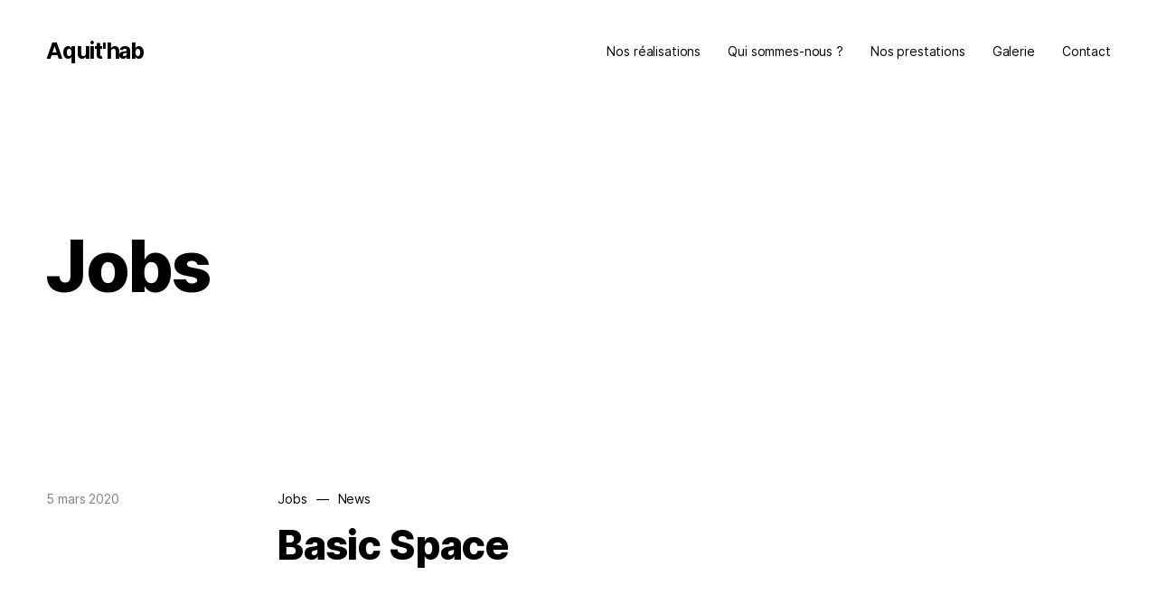

--- FILE ---
content_type: text/html; charset=UTF-8
request_url: https://www.aquithab.com/category/jobs/
body_size: 7060
content:
<!DOCTYPE HTML>
<html lang="fr-FR" class="is-animating">
<head>
	<meta charset="UTF-8">
	<meta name="viewport" content="width=device-width, initial-scale=1">
	<link rel="profile" href="https://gmpg.org/xfn/11">
	<meta name='robots' content='index, follow, max-image-preview:large, max-snippet:-1, max-video-preview:-1' />

	<!-- This site is optimized with the Yoast SEO plugin v21.1 - https://yoast.com/wordpress/plugins/seo/ -->
	<title>Archives des Jobs - Aquit&#039;hab</title>
	<link rel="canonical" href="https://www.aquithab.com/category/jobs/" />
	<meta property="og:locale" content="fr_FR" />
	<meta property="og:type" content="article" />
	<meta property="og:title" content="Archives des Jobs - Aquit&#039;hab" />
	<meta property="og:url" content="https://www.aquithab.com/category/jobs/" />
	<meta property="og:site_name" content="Aquit&#039;hab" />
	<meta name="twitter:card" content="summary_large_image" />
	<script type="application/ld+json" class="yoast-schema-graph">{"@context":"https://schema.org","@graph":[{"@type":"CollectionPage","@id":"https://www.aquithab.com/category/jobs/","url":"https://www.aquithab.com/category/jobs/","name":"Archives des Jobs - Aquit&#039;hab","isPartOf":{"@id":"https://www.aquithab.com/#website"},"primaryImageOfPage":{"@id":"https://www.aquithab.com/category/jobs/#primaryimage"},"image":{"@id":"https://www.aquithab.com/category/jobs/#primaryimage"},"thumbnailUrl":"https://www.aquithab.com/wp-content/uploads/2020/03/a3146684020095.5d4e7d5fdf271.jpg","breadcrumb":{"@id":"https://www.aquithab.com/category/jobs/#breadcrumb"},"inLanguage":"fr-FR"},{"@type":"ImageObject","inLanguage":"fr-FR","@id":"https://www.aquithab.com/category/jobs/#primaryimage","url":"https://www.aquithab.com/wp-content/uploads/2020/03/a3146684020095.5d4e7d5fdf271.jpg","contentUrl":"https://www.aquithab.com/wp-content/uploads/2020/03/a3146684020095.5d4e7d5fdf271.jpg","width":1400,"height":850},{"@type":"BreadcrumbList","@id":"https://www.aquithab.com/category/jobs/#breadcrumb","itemListElement":[{"@type":"ListItem","position":1,"name":"Accueil","item":"https://www.aquithab.com/"},{"@type":"ListItem","position":2,"name":"Jobs"}]},{"@type":"WebSite","@id":"https://www.aquithab.com/#website","url":"https://www.aquithab.com/","name":"Aquit&#039;hab","description":"Une maison pour vous","potentialAction":[{"@type":"SearchAction","target":{"@type":"EntryPoint","urlTemplate":"https://www.aquithab.com/?s={search_term_string}"},"query-input":"required name=search_term_string"}],"inLanguage":"fr-FR"}]}</script>
	<!-- / Yoast SEO plugin. -->


<link rel='dns-prefetch' href='//www.aquithab.com' />
<link rel="alternate" type="application/rss+xml" title="Aquit&#039;hab &raquo; Flux" href="https://www.aquithab.com/feed/" />
<link rel="alternate" type="application/rss+xml" title="Aquit&#039;hab &raquo; Flux des commentaires" href="https://www.aquithab.com/comments/feed/" />
<link rel="alternate" type="application/rss+xml" title="Aquit&#039;hab &raquo; Flux de la catégorie Jobs" href="https://www.aquithab.com/category/jobs/feed/" />
		<!-- This site uses the Google Analytics by MonsterInsights plugin v9.11.1 - Using Analytics tracking - https://www.monsterinsights.com/ -->
		<!-- Remarque : MonsterInsights n’est actuellement pas configuré sur ce site. Le propriétaire doit authentifier son compte Google Analytics dans les réglages de MonsterInsights.  -->
					<!-- No tracking code set -->
				<!-- / Google Analytics by MonsterInsights -->
		<script>
window._wpemojiSettings = {"baseUrl":"https:\/\/s.w.org\/images\/core\/emoji\/14.0.0\/72x72\/","ext":".png","svgUrl":"https:\/\/s.w.org\/images\/core\/emoji\/14.0.0\/svg\/","svgExt":".svg","source":{"concatemoji":"https:\/\/www.aquithab.com\/wp-includes\/js\/wp-emoji-release.min.js?ver=0058aeb67473825b863e7d2d83bd577d"}};
/*! This file is auto-generated */
!function(e,a,t){var n,r,o,i=a.createElement("canvas"),p=i.getContext&&i.getContext("2d");function s(e,t){var a=String.fromCharCode,e=(p.clearRect(0,0,i.width,i.height),p.fillText(a.apply(this,e),0,0),i.toDataURL());return p.clearRect(0,0,i.width,i.height),p.fillText(a.apply(this,t),0,0),e===i.toDataURL()}function c(e){var t=a.createElement("script");t.src=e,t.defer=t.type="text/javascript",a.getElementsByTagName("head")[0].appendChild(t)}for(o=Array("flag","emoji"),t.supports={everything:!0,everythingExceptFlag:!0},r=0;r<o.length;r++)t.supports[o[r]]=function(e){if(p&&p.fillText)switch(p.textBaseline="top",p.font="600 32px Arial",e){case"flag":return s([127987,65039,8205,9895,65039],[127987,65039,8203,9895,65039])?!1:!s([55356,56826,55356,56819],[55356,56826,8203,55356,56819])&&!s([55356,57332,56128,56423,56128,56418,56128,56421,56128,56430,56128,56423,56128,56447],[55356,57332,8203,56128,56423,8203,56128,56418,8203,56128,56421,8203,56128,56430,8203,56128,56423,8203,56128,56447]);case"emoji":return!s([129777,127995,8205,129778,127999],[129777,127995,8203,129778,127999])}return!1}(o[r]),t.supports.everything=t.supports.everything&&t.supports[o[r]],"flag"!==o[r]&&(t.supports.everythingExceptFlag=t.supports.everythingExceptFlag&&t.supports[o[r]]);t.supports.everythingExceptFlag=t.supports.everythingExceptFlag&&!t.supports.flag,t.DOMReady=!1,t.readyCallback=function(){t.DOMReady=!0},t.supports.everything||(n=function(){t.readyCallback()},a.addEventListener?(a.addEventListener("DOMContentLoaded",n,!1),e.addEventListener("load",n,!1)):(e.attachEvent("onload",n),a.attachEvent("onreadystatechange",function(){"complete"===a.readyState&&t.readyCallback()})),(e=t.source||{}).concatemoji?c(e.concatemoji):e.wpemoji&&e.twemoji&&(c(e.twemoji),c(e.wpemoji)))}(window,document,window._wpemojiSettings);
</script>
<style>
img.wp-smiley,
img.emoji {
	display: inline !important;
	border: none !important;
	box-shadow: none !important;
	height: 1em !important;
	width: 1em !important;
	margin: 0 0.07em !important;
	vertical-align: -0.1em !important;
	background: none !important;
	padding: 0 !important;
}
</style>
	<link rel='stylesheet' id='wp-block-library-css' href='https://www.aquithab.com/wp-includes/css/dist/block-library/style.min.css?ver=0058aeb67473825b863e7d2d83bd577d' media='all' />
<link rel='stylesheet' id='classic-theme-styles-css' href='https://www.aquithab.com/wp-includes/css/classic-themes.min.css?ver=1' media='all' />
<style id='global-styles-inline-css'>
body{--wp--preset--color--black: #000000;--wp--preset--color--cyan-bluish-gray: #abb8c3;--wp--preset--color--white: #ffffff;--wp--preset--color--pale-pink: #f78da7;--wp--preset--color--vivid-red: #cf2e2e;--wp--preset--color--luminous-vivid-orange: #ff6900;--wp--preset--color--luminous-vivid-amber: #fcb900;--wp--preset--color--light-green-cyan: #7bdcb5;--wp--preset--color--vivid-green-cyan: #00d084;--wp--preset--color--pale-cyan-blue: #8ed1fc;--wp--preset--color--vivid-cyan-blue: #0693e3;--wp--preset--color--vivid-purple: #9b51e0;--wp--preset--gradient--vivid-cyan-blue-to-vivid-purple: linear-gradient(135deg,rgba(6,147,227,1) 0%,rgb(155,81,224) 100%);--wp--preset--gradient--light-green-cyan-to-vivid-green-cyan: linear-gradient(135deg,rgb(122,220,180) 0%,rgb(0,208,130) 100%);--wp--preset--gradient--luminous-vivid-amber-to-luminous-vivid-orange: linear-gradient(135deg,rgba(252,185,0,1) 0%,rgba(255,105,0,1) 100%);--wp--preset--gradient--luminous-vivid-orange-to-vivid-red: linear-gradient(135deg,rgba(255,105,0,1) 0%,rgb(207,46,46) 100%);--wp--preset--gradient--very-light-gray-to-cyan-bluish-gray: linear-gradient(135deg,rgb(238,238,238) 0%,rgb(169,184,195) 100%);--wp--preset--gradient--cool-to-warm-spectrum: linear-gradient(135deg,rgb(74,234,220) 0%,rgb(151,120,209) 20%,rgb(207,42,186) 40%,rgb(238,44,130) 60%,rgb(251,105,98) 80%,rgb(254,248,76) 100%);--wp--preset--gradient--blush-light-purple: linear-gradient(135deg,rgb(255,206,236) 0%,rgb(152,150,240) 100%);--wp--preset--gradient--blush-bordeaux: linear-gradient(135deg,rgb(254,205,165) 0%,rgb(254,45,45) 50%,rgb(107,0,62) 100%);--wp--preset--gradient--luminous-dusk: linear-gradient(135deg,rgb(255,203,112) 0%,rgb(199,81,192) 50%,rgb(65,88,208) 100%);--wp--preset--gradient--pale-ocean: linear-gradient(135deg,rgb(255,245,203) 0%,rgb(182,227,212) 50%,rgb(51,167,181) 100%);--wp--preset--gradient--electric-grass: linear-gradient(135deg,rgb(202,248,128) 0%,rgb(113,206,126) 100%);--wp--preset--gradient--midnight: linear-gradient(135deg,rgb(2,3,129) 0%,rgb(40,116,252) 100%);--wp--preset--duotone--dark-grayscale: url('#wp-duotone-dark-grayscale');--wp--preset--duotone--grayscale: url('#wp-duotone-grayscale');--wp--preset--duotone--purple-yellow: url('#wp-duotone-purple-yellow');--wp--preset--duotone--blue-red: url('#wp-duotone-blue-red');--wp--preset--duotone--midnight: url('#wp-duotone-midnight');--wp--preset--duotone--magenta-yellow: url('#wp-duotone-magenta-yellow');--wp--preset--duotone--purple-green: url('#wp-duotone-purple-green');--wp--preset--duotone--blue-orange: url('#wp-duotone-blue-orange');--wp--preset--font-size--small: 13px;--wp--preset--font-size--medium: 18px;--wp--preset--font-size--large: 24px;--wp--preset--font-size--x-large: 42px;--wp--preset--font-size--normal: 14px;--wp--preset--font-size--huge: 32px;--wp--preset--spacing--20: 0.44rem;--wp--preset--spacing--30: 0.67rem;--wp--preset--spacing--40: 1rem;--wp--preset--spacing--50: 1.5rem;--wp--preset--spacing--60: 2.25rem;--wp--preset--spacing--70: 3.38rem;--wp--preset--spacing--80: 5.06rem;}:where(.is-layout-flex){gap: 0.5em;}body .is-layout-flow > .alignleft{float: left;margin-inline-start: 0;margin-inline-end: 2em;}body .is-layout-flow > .alignright{float: right;margin-inline-start: 2em;margin-inline-end: 0;}body .is-layout-flow > .aligncenter{margin-left: auto !important;margin-right: auto !important;}body .is-layout-constrained > .alignleft{float: left;margin-inline-start: 0;margin-inline-end: 2em;}body .is-layout-constrained > .alignright{float: right;margin-inline-start: 2em;margin-inline-end: 0;}body .is-layout-constrained > .aligncenter{margin-left: auto !important;margin-right: auto !important;}body .is-layout-constrained > :where(:not(.alignleft):not(.alignright):not(.alignfull)){max-width: var(--wp--style--global--content-size);margin-left: auto !important;margin-right: auto !important;}body .is-layout-constrained > .alignwide{max-width: var(--wp--style--global--wide-size);}body .is-layout-flex{display: flex;}body .is-layout-flex{flex-wrap: wrap;align-items: center;}body .is-layout-flex > *{margin: 0;}:where(.wp-block-columns.is-layout-flex){gap: 2em;}.has-black-color{color: var(--wp--preset--color--black) !important;}.has-cyan-bluish-gray-color{color: var(--wp--preset--color--cyan-bluish-gray) !important;}.has-white-color{color: var(--wp--preset--color--white) !important;}.has-pale-pink-color{color: var(--wp--preset--color--pale-pink) !important;}.has-vivid-red-color{color: var(--wp--preset--color--vivid-red) !important;}.has-luminous-vivid-orange-color{color: var(--wp--preset--color--luminous-vivid-orange) !important;}.has-luminous-vivid-amber-color{color: var(--wp--preset--color--luminous-vivid-amber) !important;}.has-light-green-cyan-color{color: var(--wp--preset--color--light-green-cyan) !important;}.has-vivid-green-cyan-color{color: var(--wp--preset--color--vivid-green-cyan) !important;}.has-pale-cyan-blue-color{color: var(--wp--preset--color--pale-cyan-blue) !important;}.has-vivid-cyan-blue-color{color: var(--wp--preset--color--vivid-cyan-blue) !important;}.has-vivid-purple-color{color: var(--wp--preset--color--vivid-purple) !important;}.has-black-background-color{background-color: var(--wp--preset--color--black) !important;}.has-cyan-bluish-gray-background-color{background-color: var(--wp--preset--color--cyan-bluish-gray) !important;}.has-white-background-color{background-color: var(--wp--preset--color--white) !important;}.has-pale-pink-background-color{background-color: var(--wp--preset--color--pale-pink) !important;}.has-vivid-red-background-color{background-color: var(--wp--preset--color--vivid-red) !important;}.has-luminous-vivid-orange-background-color{background-color: var(--wp--preset--color--luminous-vivid-orange) !important;}.has-luminous-vivid-amber-background-color{background-color: var(--wp--preset--color--luminous-vivid-amber) !important;}.has-light-green-cyan-background-color{background-color: var(--wp--preset--color--light-green-cyan) !important;}.has-vivid-green-cyan-background-color{background-color: var(--wp--preset--color--vivid-green-cyan) !important;}.has-pale-cyan-blue-background-color{background-color: var(--wp--preset--color--pale-cyan-blue) !important;}.has-vivid-cyan-blue-background-color{background-color: var(--wp--preset--color--vivid-cyan-blue) !important;}.has-vivid-purple-background-color{background-color: var(--wp--preset--color--vivid-purple) !important;}.has-black-border-color{border-color: var(--wp--preset--color--black) !important;}.has-cyan-bluish-gray-border-color{border-color: var(--wp--preset--color--cyan-bluish-gray) !important;}.has-white-border-color{border-color: var(--wp--preset--color--white) !important;}.has-pale-pink-border-color{border-color: var(--wp--preset--color--pale-pink) !important;}.has-vivid-red-border-color{border-color: var(--wp--preset--color--vivid-red) !important;}.has-luminous-vivid-orange-border-color{border-color: var(--wp--preset--color--luminous-vivid-orange) !important;}.has-luminous-vivid-amber-border-color{border-color: var(--wp--preset--color--luminous-vivid-amber) !important;}.has-light-green-cyan-border-color{border-color: var(--wp--preset--color--light-green-cyan) !important;}.has-vivid-green-cyan-border-color{border-color: var(--wp--preset--color--vivid-green-cyan) !important;}.has-pale-cyan-blue-border-color{border-color: var(--wp--preset--color--pale-cyan-blue) !important;}.has-vivid-cyan-blue-border-color{border-color: var(--wp--preset--color--vivid-cyan-blue) !important;}.has-vivid-purple-border-color{border-color: var(--wp--preset--color--vivid-purple) !important;}.has-vivid-cyan-blue-to-vivid-purple-gradient-background{background: var(--wp--preset--gradient--vivid-cyan-blue-to-vivid-purple) !important;}.has-light-green-cyan-to-vivid-green-cyan-gradient-background{background: var(--wp--preset--gradient--light-green-cyan-to-vivid-green-cyan) !important;}.has-luminous-vivid-amber-to-luminous-vivid-orange-gradient-background{background: var(--wp--preset--gradient--luminous-vivid-amber-to-luminous-vivid-orange) !important;}.has-luminous-vivid-orange-to-vivid-red-gradient-background{background: var(--wp--preset--gradient--luminous-vivid-orange-to-vivid-red) !important;}.has-very-light-gray-to-cyan-bluish-gray-gradient-background{background: var(--wp--preset--gradient--very-light-gray-to-cyan-bluish-gray) !important;}.has-cool-to-warm-spectrum-gradient-background{background: var(--wp--preset--gradient--cool-to-warm-spectrum) !important;}.has-blush-light-purple-gradient-background{background: var(--wp--preset--gradient--blush-light-purple) !important;}.has-blush-bordeaux-gradient-background{background: var(--wp--preset--gradient--blush-bordeaux) !important;}.has-luminous-dusk-gradient-background{background: var(--wp--preset--gradient--luminous-dusk) !important;}.has-pale-ocean-gradient-background{background: var(--wp--preset--gradient--pale-ocean) !important;}.has-electric-grass-gradient-background{background: var(--wp--preset--gradient--electric-grass) !important;}.has-midnight-gradient-background{background: var(--wp--preset--gradient--midnight) !important;}.has-small-font-size{font-size: var(--wp--preset--font-size--small) !important;}.has-medium-font-size{font-size: var(--wp--preset--font-size--medium) !important;}.has-large-font-size{font-size: var(--wp--preset--font-size--large) !important;}.has-x-large-font-size{font-size: var(--wp--preset--font-size--x-large) !important;}
.wp-block-navigation a:where(:not(.wp-element-button)){color: inherit;}
:where(.wp-block-columns.is-layout-flex){gap: 2em;}
.wp-block-pullquote{font-size: 1.5em;line-height: 1.6;}
</style>
<link rel='stylesheet' id='contact-form-7-css' href='https://www.aquithab.com/wp-content/plugins/contact-form-7/includes/css/styles.css?ver=5.7.7' media='all' />
<link rel='stylesheet' id='swiper-css' href='https://www.aquithab.com/wp-content/plugins/themerain-core/assets/css/swiper.min.css?ver=0058aeb67473825b863e7d2d83bd577d' media='all' />
<link rel='stylesheet' id='fancybox-css' href='https://www.aquithab.com/wp-content/plugins/themerain-core/assets/css/fancybox.min.css?ver=0058aeb67473825b863e7d2d83bd577d' media='all' />
<link rel='stylesheet' id='trc-main-css' href='https://www.aquithab.com/wp-content/plugins/themerain-core/assets/css/main.css?ver=0058aeb67473825b863e7d2d83bd577d' media='all' />
<link rel='stylesheet' id='themerain-style-css' href='https://www.aquithab.com/wp-content/themes/scena/style.css' media='all' />
<style id='themerain-style-inline-css'>
/* Custom CSS */ .site-hero { --hero-opacity: 1; } 
/* Custom CSS */ 
</style>
<script src='https://www.aquithab.com/wp-includes/js/jquery/jquery.min.js?ver=3.6.1' id='jquery-core-js'></script>
<script src='https://www.aquithab.com/wp-includes/js/jquery/jquery-migrate.min.js?ver=3.3.2' id='jquery-migrate-js'></script>
<link rel="https://api.w.org/" href="https://www.aquithab.com/wp-json/" /><link rel="alternate" type="application/json" href="https://www.aquithab.com/wp-json/wp/v2/categories/4" /><link rel="EditURI" type="application/rsd+xml" title="RSD" href="https://www.aquithab.com/xmlrpc.php?rsd" />
<link rel="wlwmanifest" type="application/wlwmanifest+xml" href="https://www.aquithab.com/wp-includes/wlwmanifest.xml" />

<link rel="icon" href="https://www.aquithab.com/wp-content/uploads/2021/09/cropped-aquithab-logotype-32x32.jpg" sizes="32x32" />
<link rel="icon" href="https://www.aquithab.com/wp-content/uploads/2021/09/cropped-aquithab-logotype-192x192.jpg" sizes="192x192" />
<link rel="apple-touch-icon" href="https://www.aquithab.com/wp-content/uploads/2021/09/cropped-aquithab-logotype-180x180.jpg" />
<meta name="msapplication-TileImage" content="https://www.aquithab.com/wp-content/uploads/2021/09/cropped-aquithab-logotype-270x270.jpg" />
		<style id="wp-custom-css">
			.project-caption {
	background-color: rgba(0, 0, 0, 0.3);
}		</style>
		</head>

<body class="archive category category-jobs category-4 wp-embed-responsive no-hero page-light">
	<svg xmlns="http://www.w3.org/2000/svg" viewBox="0 0 0 0" width="0" height="0" focusable="false" role="none" style="visibility: hidden; position: absolute; left: -9999px; overflow: hidden;" ><defs><filter id="wp-duotone-dark-grayscale"><feColorMatrix color-interpolation-filters="sRGB" type="matrix" values=" .299 .587 .114 0 0 .299 .587 .114 0 0 .299 .587 .114 0 0 .299 .587 .114 0 0 " /><feComponentTransfer color-interpolation-filters="sRGB" ><feFuncR type="table" tableValues="0 0.49803921568627" /><feFuncG type="table" tableValues="0 0.49803921568627" /><feFuncB type="table" tableValues="0 0.49803921568627" /><feFuncA type="table" tableValues="1 1" /></feComponentTransfer><feComposite in2="SourceGraphic" operator="in" /></filter></defs></svg><svg xmlns="http://www.w3.org/2000/svg" viewBox="0 0 0 0" width="0" height="0" focusable="false" role="none" style="visibility: hidden; position: absolute; left: -9999px; overflow: hidden;" ><defs><filter id="wp-duotone-grayscale"><feColorMatrix color-interpolation-filters="sRGB" type="matrix" values=" .299 .587 .114 0 0 .299 .587 .114 0 0 .299 .587 .114 0 0 .299 .587 .114 0 0 " /><feComponentTransfer color-interpolation-filters="sRGB" ><feFuncR type="table" tableValues="0 1" /><feFuncG type="table" tableValues="0 1" /><feFuncB type="table" tableValues="0 1" /><feFuncA type="table" tableValues="1 1" /></feComponentTransfer><feComposite in2="SourceGraphic" operator="in" /></filter></defs></svg><svg xmlns="http://www.w3.org/2000/svg" viewBox="0 0 0 0" width="0" height="0" focusable="false" role="none" style="visibility: hidden; position: absolute; left: -9999px; overflow: hidden;" ><defs><filter id="wp-duotone-purple-yellow"><feColorMatrix color-interpolation-filters="sRGB" type="matrix" values=" .299 .587 .114 0 0 .299 .587 .114 0 0 .299 .587 .114 0 0 .299 .587 .114 0 0 " /><feComponentTransfer color-interpolation-filters="sRGB" ><feFuncR type="table" tableValues="0.54901960784314 0.98823529411765" /><feFuncG type="table" tableValues="0 1" /><feFuncB type="table" tableValues="0.71764705882353 0.25490196078431" /><feFuncA type="table" tableValues="1 1" /></feComponentTransfer><feComposite in2="SourceGraphic" operator="in" /></filter></defs></svg><svg xmlns="http://www.w3.org/2000/svg" viewBox="0 0 0 0" width="0" height="0" focusable="false" role="none" style="visibility: hidden; position: absolute; left: -9999px; overflow: hidden;" ><defs><filter id="wp-duotone-blue-red"><feColorMatrix color-interpolation-filters="sRGB" type="matrix" values=" .299 .587 .114 0 0 .299 .587 .114 0 0 .299 .587 .114 0 0 .299 .587 .114 0 0 " /><feComponentTransfer color-interpolation-filters="sRGB" ><feFuncR type="table" tableValues="0 1" /><feFuncG type="table" tableValues="0 0.27843137254902" /><feFuncB type="table" tableValues="0.5921568627451 0.27843137254902" /><feFuncA type="table" tableValues="1 1" /></feComponentTransfer><feComposite in2="SourceGraphic" operator="in" /></filter></defs></svg><svg xmlns="http://www.w3.org/2000/svg" viewBox="0 0 0 0" width="0" height="0" focusable="false" role="none" style="visibility: hidden; position: absolute; left: -9999px; overflow: hidden;" ><defs><filter id="wp-duotone-midnight"><feColorMatrix color-interpolation-filters="sRGB" type="matrix" values=" .299 .587 .114 0 0 .299 .587 .114 0 0 .299 .587 .114 0 0 .299 .587 .114 0 0 " /><feComponentTransfer color-interpolation-filters="sRGB" ><feFuncR type="table" tableValues="0 0" /><feFuncG type="table" tableValues="0 0.64705882352941" /><feFuncB type="table" tableValues="0 1" /><feFuncA type="table" tableValues="1 1" /></feComponentTransfer><feComposite in2="SourceGraphic" operator="in" /></filter></defs></svg><svg xmlns="http://www.w3.org/2000/svg" viewBox="0 0 0 0" width="0" height="0" focusable="false" role="none" style="visibility: hidden; position: absolute; left: -9999px; overflow: hidden;" ><defs><filter id="wp-duotone-magenta-yellow"><feColorMatrix color-interpolation-filters="sRGB" type="matrix" values=" .299 .587 .114 0 0 .299 .587 .114 0 0 .299 .587 .114 0 0 .299 .587 .114 0 0 " /><feComponentTransfer color-interpolation-filters="sRGB" ><feFuncR type="table" tableValues="0.78039215686275 1" /><feFuncG type="table" tableValues="0 0.94901960784314" /><feFuncB type="table" tableValues="0.35294117647059 0.47058823529412" /><feFuncA type="table" tableValues="1 1" /></feComponentTransfer><feComposite in2="SourceGraphic" operator="in" /></filter></defs></svg><svg xmlns="http://www.w3.org/2000/svg" viewBox="0 0 0 0" width="0" height="0" focusable="false" role="none" style="visibility: hidden; position: absolute; left: -9999px; overflow: hidden;" ><defs><filter id="wp-duotone-purple-green"><feColorMatrix color-interpolation-filters="sRGB" type="matrix" values=" .299 .587 .114 0 0 .299 .587 .114 0 0 .299 .587 .114 0 0 .299 .587 .114 0 0 " /><feComponentTransfer color-interpolation-filters="sRGB" ><feFuncR type="table" tableValues="0.65098039215686 0.40392156862745" /><feFuncG type="table" tableValues="0 1" /><feFuncB type="table" tableValues="0.44705882352941 0.4" /><feFuncA type="table" tableValues="1 1" /></feComponentTransfer><feComposite in2="SourceGraphic" operator="in" /></filter></defs></svg><svg xmlns="http://www.w3.org/2000/svg" viewBox="0 0 0 0" width="0" height="0" focusable="false" role="none" style="visibility: hidden; position: absolute; left: -9999px; overflow: hidden;" ><defs><filter id="wp-duotone-blue-orange"><feColorMatrix color-interpolation-filters="sRGB" type="matrix" values=" .299 .587 .114 0 0 .299 .587 .114 0 0 .299 .587 .114 0 0 .299 .587 .114 0 0 " /><feComponentTransfer color-interpolation-filters="sRGB" ><feFuncR type="table" tableValues="0.098039215686275 1" /><feFuncG type="table" tableValues="0 0.66274509803922" /><feFuncB type="table" tableValues="0.84705882352941 0.41960784313725" /><feFuncA type="table" tableValues="1 1" /></feComponentTransfer><feComposite in2="SourceGraphic" operator="in" /></filter></defs></svg>
	<div id="swup" class="site">
		<header class="site-header">
			<div class="site-logo"><a href="https://www.aquithab.com/" rel="home">Aquit&#039;hab</a></div>			<div class="site-menu-wrap"><nav class="site-menu"><ul id="menu-primary" class="menu"><li id="menu-item-1585" class="menu-item menu-item-type-post_type menu-item-object-page menu-item-home menu-item-1585"><a href="https://www.aquithab.com/">Nos réalisations</a></li>
<li id="menu-item-1416" class="menu-item menu-item-type-post_type menu-item-object-page menu-item-1416"><a href="https://www.aquithab.com/qui-sommes-nous-societe-aquithab/">Qui sommes-nous ?</a></li>
<li id="menu-item-1547" class="menu-item menu-item-type-post_type menu-item-object-page menu-item-1547"><a href="https://www.aquithab.com/nos-prestations-personnalisees/">Nos prestations</a></li>
<li id="menu-item-1596" class="menu-item menu-item-type-post_type menu-item-object-page menu-item-1596"><a href="https://www.aquithab.com/galerie-photos-maison-neuve/">Galerie</a></li>
<li id="menu-item-66" class="menu-item menu-item-type-post_type menu-item-object-page menu-item-66"><a href="https://www.aquithab.com/contact/">Contact</a></li>
</ul></nav><div class="site-social"></div></div><div class="menu-toggle"><span></span></div>		</header>

		
		<main class="site-main">
	<header class="archive-header">
		<h1 class="archive-title">Jobs</h1>
	</header>
	
<div class="blog-area list">
	<article id="post-112" class="post-112 post type-post status-publish format-standard has-post-thumbnail hentry category-jobs category-news tag-books tag-talks tag-trips has-content">

	
		
		<div class="post-caption">
			<div class="post-meta">
								<div class="post-category"><a href="https://www.aquithab.com/category/jobs/" rel="category tag">Jobs</a> <span>&mdash;</span> <a href="https://www.aquithab.com/category/news/" rel="category tag">News</a></div>
			</div>

			<h2 class="post-title"><a href="https://www.aquithab.com/2020/03/05/basic-space/">Basic Space</a></h2>
			
			<div class="post-footer">
				<div class="post-time">
					5 mars 2020				</div>
			</div>
		</div>

	
</article>
<article id="post-1351" class="post-1351 post type-post status-publish format-standard has-post-thumbnail hentry category-jobs category-life has-content featured">

	
		
		<div class="post-caption">
			<div class="post-meta">
								<div class="post-category"><a href="https://www.aquithab.com/category/jobs/" rel="category tag">Jobs</a> <span>&mdash;</span> <a href="https://www.aquithab.com/category/life/" rel="category tag">Life</a></div>
			</div>

			<h2 class="post-title"><a href="https://www.aquithab.com/2020/03/04/street-faces/">Street Faces</a></h2>
			
			<div class="post-footer">
				<div class="post-time">
					4 mars 2020				</div>
			</div>
		</div>

	
</article>
<article id="post-103" class="post-103 post type-post status-publish format-standard has-post-thumbnail hentry category-design category-jobs tag-dev tag-talks has-content">

	
		
		<div class="post-caption">
			<div class="post-meta">
								<div class="post-category"><a href="https://www.aquithab.com/category/design/" rel="category tag">Design</a> <span>&mdash;</span> <a href="https://www.aquithab.com/category/jobs/" rel="category tag">Jobs</a></div>
			</div>

			<h2 class="post-title"><a href="https://www.aquithab.com/2020/03/03/the-summer-tour/">The Summer Tour</a></h2>
			
			<div class="post-footer">
				<div class="post-time">
					3 mars 2020				</div>
			</div>
		</div>

	
</article>
<article id="post-109" class="post-109 post type-post status-publish format-standard has-post-thumbnail hentry category-jobs category-life tag-dev tag-talks tag-trips has-content">

	
		
		<div class="post-caption">
			<div class="post-meta">
								<div class="post-category"><a href="https://www.aquithab.com/category/jobs/" rel="category tag">Jobs</a> <span>&mdash;</span> <a href="https://www.aquithab.com/category/life/" rel="category tag">Life</a></div>
			</div>

			<h2 class="post-title"><a href="https://www.aquithab.com/2020/03/01/dont-pause-to-think/">Don’t Pause to Think</a></h2>
			
			<div class="post-footer">
				<div class="post-time">
					1 mars 2020				</div>
			</div>
		</div>

	
</article>
<article id="post-1356" class="post-1356 post type-post status-publish format-standard has-post-thumbnail hentry category-design category-jobs has-content">

	
		
		<div class="post-caption">
			<div class="post-meta">
								<div class="post-category"><a href="https://www.aquithab.com/category/design/" rel="category tag">Design</a> <span>&mdash;</span> <a href="https://www.aquithab.com/category/jobs/" rel="category tag">Jobs</a></div>
			</div>

			<h2 class="post-title"><a href="https://www.aquithab.com/2020/02/27/blaze-new-trails/">Blaze New Trails</a></h2>
			
			<div class="post-footer">
				<div class="post-time">
					27 février 2020				</div>
			</div>
		</div>

	
</article>
</div>

		</main>

			<footer class="site-footer">
		<div class="footer-column">
			<p><a href="politique-de-confidentialite">Mentions légales</a></p>
		</div>

		<div class="footer-column">
			<p><a href="https://www.karinemedina.com/" />Photos : Karine MEDINA</a></p>
		</div>
	</footer>
		</div>

	<div class="preloader transition-slide"></div>

	<script src='https://www.aquithab.com/wp-content/plugins/contact-form-7/includes/swv/js/index.js?ver=5.7.7' id='swv-js'></script>
<script id='contact-form-7-js-extra'>
var wpcf7 = {"api":{"root":"https:\/\/www.aquithab.com\/wp-json\/","namespace":"contact-form-7\/v1"}};
</script>
<script src='https://www.aquithab.com/wp-content/plugins/contact-form-7/includes/js/index.js?ver=5.7.7' id='contact-form-7-js'></script>
<script src='https://www.aquithab.com/wp-content/plugins/themerain-core/assets/js/swiper.min.js' id='swiper-js'></script>
<script src='https://www.aquithab.com/wp-content/plugins/themerain-core/assets/js/fancybox.min.js' id='fancybox-js'></script>
<script src='https://www.aquithab.com/wp-content/plugins/themerain-core/assets/js/main.js' id='trc-main-js'></script>
<script src='https://www.aquithab.com/wp-content/themes/scena/assets/js/lazysizes.min.js' id='lazysizes-js'></script>
<script src='https://www.aquithab.com/wp-content/themes/scena/assets/js/ls.unveilhooks.min.js' id='ls-unveilhooks-js'></script>
<script src='https://www.aquithab.com/wp-includes/js/comment-reply.min.js?ver=0058aeb67473825b863e7d2d83bd577d' id='comment-reply-js'></script>
<script src='https://www.aquithab.com/wp-content/themes/scena/assets/js/swup.min.js' id='swup-js'></script>
<script src='https://www.aquithab.com/wp-content/themes/scena/assets/js/SwupBodyClassPlugin.min.js' id='swup-body-class-plugin-js'></script>
<script src='https://www.aquithab.com/wp-content/themes/scena/assets/js/SwupHeadPlugin.min.js' id='swup-head-plugin-js'></script>
<script src='https://www.aquithab.com/wp-content/themes/scena/assets/js/SwupScrollPlugin.min.js' id='swup-scroll-plugin-js'></script>
<script src='https://www.aquithab.com/wp-content/themes/scena/assets/js/headroom.min.js' id='headroom-js'></script>
<script src='https://www.aquithab.com/wp-content/themes/scena/assets/js/tweenmax.min.js' id='tweenmax-js'></script>
<script src='https://www.aquithab.com/wp-content/themes/scena/assets/js/scrollmagic.min.js' id='scrollmagic-js'></script>
<script src='https://www.aquithab.com/wp-content/themes/scena/assets/js/animation.gsap.js' id='animation-gsap-js'></script>
<script id='themerain-functions-js-extra'>
var themerain = {"ajaxurl":"https:\/\/www.aquithab.com\/wp-admin\/admin-ajax.php","enable_ajax":"1"};
</script>
<script src='https://www.aquithab.com/wp-content/themes/scena/assets/js/functions.js' id='themerain-functions-js'></script>
</body>
</html>

--- FILE ---
content_type: text/css
request_url: https://www.aquithab.com/wp-content/themes/scena/style.css
body_size: 48044
content:
/*
Theme Name: Scena
Theme URI: https://themeforest.net/user/themerain/portfolio
Author: ThemeRain
Author URI: https://themeforest.net/user/themerain
Description: A minimally beautiful portfolio WordPress theme for agencies & freelancers.
Version: 1.0.7
License: GNU General Public License v2 or later
License URI: https://www.gnu.org/licenses/gpl-3.0.html
Text Domain: scena
*/
@charset "UTF-8";
:root {
  --text-color: #000;
  --bg-color: #fff;
  --secondary-bg-color: rgba(0, 0, 0, .1);
  --hero-opacity: 1;
}

/* Document Setup
 * =========================================== */
* {
  box-sizing: border-box;
  word-break: break-word;
  word-wrap: break-word;
}

html {
  -webkit-text-size-adjust: 100%;
}

body {
  overflow-x: hidden;
  margin: 0;
  background-color: var(--bg-color);
  color: var(--text-color);
  font-family: Inter, "Helvetica Neue", Helvetica, Arial, sans-serif;
  font-size: 14px;
  line-height: 1.7;
  letter-spacing: -0.01em;
}
@media (max-width: 1024px) {
  body.toggled-on {
    overflow: hidden;
  }
}

/* Fonts ------------------------------------- */
@font-face {
  font-family: Inter;
  font-display: swap;
  src: url(./assets/fonts/Inter-Regular.woff2) format("woff2");
}
@font-face {
  font-family: Inter;
  font-style: italic;
  font-display: swap;
  src: url(./assets/fonts/Inter-Italic.woff2) format("woff2");
}
@font-face {
  font-family: Inter;
  font-weight: 600;
  font-display: swap;
  src: url(./assets/fonts/Inter-Bold.woff2) format("woff2");
}
@font-face {
  font-family: Inter;
  font-weight: 600;
  font-style: italic;
  font-display: swap;
  src: url(./assets/fonts/Inter-BoldItalic.woff2) format("woff2");
}
@font-face {
  font-family: Inter;
  font-weight: 700;
  font-display: swap;
  src: url(./assets/fonts/Inter-ExtraBold.woff2) format("woff2");
}
/* Screen Reader Text ------------------------ */
.screen-reader-text {
  border: 0;
  clip: rect(1px, 1px, 1px, 1px);
  -webkit-clip-path: inset(50%);
          clip-path: inset(50%);
  height: 1px;
  margin: -1px;
  overflow: hidden;
  padding: 0;
  position: absolute;
  width: 1px;
  word-wrap: normal;
}

/* Clearing ---------------------------------- */
.group::after,
.wp-block-group::after,
.entry-content::after {
  clear: both;
  display: table;
  content: "";
}

/* Element Base
 * =========================================== */
h1,
h2,
h3,
h4,
h5,
h6 {
  clear: both;
  margin: 30px 0;
  font-weight: 700;
}

h1 {
  font-size: 4.209em;
  line-height: 1.15;
}
@media (min-width: 1025px) {
  h1 {
    font-size: 5.61em;
    letter-spacing: -0.02em;
  }
}

h2 {
  font-size: 3.157em;
  line-height: 1.15;
}
@media (min-width: 1025px) {
  h2 {
    font-size: 4.209em;
    letter-spacing: -0.015em;
  }
}

h3 {
  font-size: 2.369em;
  line-height: 1.15;
}
@media (min-width: 1025px) {
  h3 {
    font-size: 3.157em;
  }
}

h4 {
  font-size: 1.777em;
  line-height: 1.25;
}
@media (min-width: 1025px) {
  h4 {
    font-size: 2.369em;
  }
}

h5 {
  font-size: 1.333em;
  line-height: 1.35;
}
@media (min-width: 1025px) {
  h5 {
    font-size: 1.777em;
  }
}

h6 {
  font-size: 1em;
}
@media (min-width: 1025px) {
  h6 {
    font-size: 1.333em;
  }
}

a {
  color: var(--text-color);
  text-decoration: none;
}

p {
  margin: 30px 0;
}

hr {
  height: 1px;
  margin: 30px 0;
  border: 0;
  background-color: var(--text-color);
}

/* Quotes ------------------------------------ */
blockquote {
  margin: 30px 0;
  padding: 0 0 0 30px;
  border-color: var(--text-color);
  border-style: solid;
  border-width: 0 0 0 2px;
  font-size: 14px;
}

cite {
  opacity: 0.5;
  font-style: normal;
}

/* Code -------------------------------------- */
code,
kbd,
pre,
samp {
  padding: 2px 4px;
  font-family: monospace;
}

code,
kbd,
samp {
  border-radius: 3px;
  background-color: var(--secondary-bg-color);
}

pre {
  overflow: auto;
  margin: 30px 0;
  padding: 6px 12px;
  border: 1px solid var(--secondary-bg-color);
}
pre code {
  padding: 0;
  background-color: transparent;
}

/* Media ------------------------------------- */
figure {
  display: block;
  margin: 0;
}

iframe {
  display: block;
  max-width: 100%;
}

video {
  display: block;
}

svg,
img,
embed,
object {
  display: block;
  height: auto;
  max-width: 100%;
}

/* Inputs ------------------------------------ */
button,
input,
select,
textarea {
  max-width: 100%;
  margin: 0;
  color: inherit;
  font-family: inherit;
  font-size: inherit;
  line-height: inherit;
}

input[type=text],
input[type=email],
input[type=url],
input[type=password],
input[type=search],
input[type=tel],
textarea {
  width: 100%;
  padding: 10px 0;
  border: 0;
  border-bottom: 2px solid var(--secondary-bg-color);
  background: none;
  transition: border 0.5s ease;
}
input[type=text]:focus,
input[type=email]:focus,
input[type=url]:focus,
input[type=password]:focus,
input[type=search]:focus,
input[type=tel]:focus,
textarea:focus {
  outline: none;
}

select {
  width: 100%;
  padding: 10px 0;
  border: 0;
  border-radius: 0;
  border-bottom: 2px solid var(--secondary-bg-color);
  background: transparent;
  -webkit-appearance: none;
}
select option {
  background: var(--bg-color);
}

button,
input[type=button],
input[type=submit] {
  cursor: pointer;
  padding: 0;
  border: none;
  border-radius: 0;
  background: none;
  font-size: 24px;
  font-weight: 700;
  letter-spacing: -0.01em;
  -webkit-appearance: none;
}
button:focus,
input[type=button]:focus,
input[type=submit]:focus {
  outline: none;
}

::-webkit-input-placeholder {
  opacity: 1;
  color: inherit;
  -webkit-transition: opacity 0.3s ease;
  transition: opacity 0.3s ease;
}

::-moz-placeholder {
  opacity: 1;
  color: inherit;
  -moz-transition: opacity 0.3s ease;
  transition: opacity 0.3s ease;
}

/* Tables ------------------------------------ */
table {
  overflow: hidden;
  max-width: 100%;
  width: 100%;
  margin: 30px 0;
  border: 1px solid var(--secondary-bg-color);
  border-collapse: collapse;
  border-spacing: 0;
  empty-cells: show;
}

th,
td {
  border: 0.1rem solid var(--secondary-bg-color);
  margin: 0;
  overflow: visible;
  padding: 0.5em;
}

th {
  font-weight: 600;
  text-align: inherit;
}

thead {
  vertical-align: bottom;
  white-space: nowrap;
}

/* Layout
 * =========================================== */
/* Header
 * ------------------------------------------- */
.site-header {
  pointer-events: none;
  z-index: 999;
  position: fixed;
  top: 0;
  left: 0;
  width: 100%;
  display: flex;
  align-items: center;
  justify-content: space-between;
  padding: 20px 30px;
  transition: visibility 0.3s, opacity 0.3s, top 0.3s;
}
@media (min-width: 1024px) {
  .site-header {
    padding: 35px 4vw;
  }
}
.site-header.headroom--unpinned {
  visibility: hidden;
  opacity: 0;
  top: -10px;
}
.admin-bar .site-header {
  top: 46px;
}
@media (min-width: 783px) {
  .admin-bar .site-header {
    top: 32px;
  }
}
.site-header svg path {
  fill: var(--text-color);
  transition: fill 1s cubic-bezier(0.23, 1, 0.32, 1);
}

/* Logo -------------------------------------- */
.site-logo {
  pointer-events: initial;
  position: relative;
  font-size: 25px;
  font-weight: 600;
  letter-spacing: -0.05em;
}
.site-logo img {
  transition: opacity 1s cubic-bezier(0.23, 1, 0.32, 1);
}

.logo-light {
  opacity: 0;
  position: absolute;
  top: 0;
  left: 0;
}

.page-dark .logo-light {
  opacity: 1;
}
.page-dark .logo-dark {
  opacity: 0;
}

.hero-dark .header--colored .logo-light {
  opacity: 1;
}
.hero-dark .header--colored .logo-dark {
  opacity: 0;
}

/* Menu -------------------------------------- */
.site-menu {
  pointer-events: initial;
}
.site-menu ul {
  list-style: none;
  margin: 0;
  padding: 0;
}
.site-menu a {
  position: relative;
  padding-bottom: 2px;
  background-image: linear-gradient(var(--text-color), var(--text-color));
  background-size: 0 2px;
  background-repeat: no-repeat;
  background-position: left bottom;
  transition: color 1s cubic-bezier(0.23, 1, 0.32, 1), background 1s cubic-bezier(0.23, 1, 0.32, 1);
}
.site-menu a:hover {
  background-size: 100% 2px;
}
.site-menu .current-menu-item > a,
.site-menu .current-menu-parent > a {
  background-size: 100% 2px;
}
.site-menu .current-menu-item > a:hover,
.site-menu .current-menu-parent > a:hover {
  background-size: 0 2px;
}

@media (max-width: 1024px) {
  .site-menu-wrap {
    visibility: hidden;
    z-index: 9997;
    position: fixed;
    top: 0;
    left: 0;
    width: 100%;
    height: 100%;
    display: flex;
    flex-direction: column;
    padding: 60px 30px;
    background-color: var(--bg-color);
    transform: translateX(-100%);
    transition: all 1s cubic-bezier(0.23, 1, 0.32, 1);
    overflow-y: scroll;
  }
  .admin-bar .site-menu-wrap {
    top: 32px;
  }
  .toggled-on .site-menu-wrap {
    visibility: visible;
    transform: translateX(0);
  }

  .site-menu {
    margin-top: auto;
    font-size: 2.369em;
    line-height: 1.15;
    font-weight: 700;
  }
}
@media (max-width: 1024px) and (min-width: 1025px) {
  .site-menu {
    font-size: 3.157em;
  }
}
@media (max-width: 1024px) {
  .site-menu li {
    opacity: 0;
    visibility: hidden;
    margin-top: 15px;
    transform: translateX(-10px);
    transition: opacity 0.5s, transform 0.5s;
  }
  .toggled-on .site-menu li {
    opacity: 1;
    visibility: visible;
    transform: translateX(0);
  }
  .toggled-on .site-menu li:nth-child(1) {
    transition-delay: 0.1s;
  }
  .toggled-on .site-menu li:nth-child(2) {
    transition-delay: 0.2s;
  }
  .toggled-on .site-menu li:nth-child(3) {
    transition-delay: 0.3s;
  }
  .toggled-on .site-menu li:nth-child(4) {
    transition-delay: 0.4s;
  }
  .toggled-on .site-menu li:nth-child(5) {
    transition-delay: 0.5s;
  }
  .toggled-on .site-menu li:nth-child(6) {
    transition-delay: 0.6s;
  }
  .toggled-on .site-menu li:nth-child(7) {
    transition-delay: 0.7s;
  }
  .toggled-on .site-menu li:nth-child(8) {
    transition-delay: 0.8s;
  }
  .toggled-on .site-menu li:nth-child(9) {
    transition-delay: 0.9s;
  }
  .toggled-on .site-menu li:nth-child(10) {
    transition-delay: 1s;
  }
}
@media (max-width: 1024px) {
  .site-menu .sub-menu {
    display: none;
    font-size: 16px;
    font-weight: 400;
  }
  .site-menu .sub-menu.toggled-on {
    display: block;
  }
  .site-menu .sub-menu a {
    opacity: 0.5;
  }
  .site-menu .sub-menu .current-menu-item > a {
    opacity: 1;
  }
  .site-menu .sub-menu li {
    display: inline-block;
    margin-right: 20px;
  }
}
@media (max-width: 1024px) {
  .dropdown-toggle {
    cursor: pointer;
    display: inline-block;
    width: 30px;
    margin-left: 10px;
    text-align: center;
    font-weight: 400;
  }
  .dropdown-toggle::before {
    content: "+";
  }
}
@media (max-width: 1024px) {
  .sub-menu .dropdown-toggle {
    display: none;
  }
}
@media (max-width: 1024px) {
  .site-social {
    margin-top: 20px;
  }
}
@media (min-width: 1025px) {
  .site-menu-wrap {
    display: flex;
    align-items: center;
  }

  .site-menu ul {
    display: flex;
  }
  .site-menu > ul > li {
    position: relative;
    transition: opacity 0.5s;
  }
  .site-menu li:not(:first-child) {
    margin-left: 30px;
  }
  .site-menu li.hidden {
    opacity: 0.2;
  }
  .site-menu li:hover > .sub-menu {
    visibility: visible;
    pointer-events: auto;
  }
  .site-menu .sub-menu {
    visibility: hidden;
    position: absolute;
    top: 100%;
    left: -15px;
    flex-direction: column;
    padding: 12px 15px;
    transition: all 0.5s;
    pointer-events: none;
  }
  .site-menu .sub-menu li {
    margin: 0 0 3px;
    width: -webkit-max-content;
    width: -moz-max-content;
    width: max-content;
    opacity: 0;
    transform: translateX(-10px);
  }
}
/* Menu Toggle */
.menu-toggle {
  pointer-events: initial;
  cursor: pointer;
  z-index: 9998;
  position: relative;
  right: -20px;
  width: 60px;
  height: 40px;
  margin-left: auto;
  -webkit-user-select: none;
     -moz-user-select: none;
      -ms-user-select: none;
          user-select: none;
}
@media (min-width: 1025px) {
  .menu-toggle {
    display: none;
  }
}
.menu-toggle span {
  position: absolute;
  top: 14px;
  left: 20px;
  width: 20px;
  height: 2px;
  background-color: var(--text-color);
  transition: transform 0.3s, background 1s cubic-bezier(0.23, 1, 0.32, 1);
}
.toggled-on .menu-toggle span {
  transform: rotate(45deg);
}
.menu-toggle span::after {
  position: absolute;
  left: 0;
  width: 100%;
  height: 100%;
  background-color: inherit;
  content: "";
  transform: translate(0, 8px);
  transition: transform 0.3s;
}
.toggled-on .menu-toggle span::after {
  transform: rotate(-90deg);
}

/* Social Icons ------------------------------ */
.site-social {
  pointer-events: initial;
  display: flex;
}
.site-social a {
  display: inline-block;
}
@media (max-width: 1025px) {
  .site-social a {
    opacity: 0;
    visibility: hidden;
    margin-right: 10px;
    transform: translateX(-10px);
    transition: opacity 0.5s, transform 0.5s;
  }
  .site-social a:nth-child(1) {
    transition-delay: 0.1s;
  }
  .site-social a:nth-child(2) {
    transition-delay: 0.2s;
  }
  .site-social a:nth-child(3) {
    transition-delay: 0.3s;
  }
  .site-social a:nth-child(4) {
    transition-delay: 0.4s;
  }
  .site-social a:nth-child(5) {
    transition-delay: 0.5s;
  }
  .site-social a:nth-child(6) {
    transition-delay: 0.6s;
  }
  .site-social a:nth-child(7) {
    transition-delay: 0.7s;
  }
  .site-social a:nth-child(8) {
    transition-delay: 0.8s;
  }
  .site-social a:nth-child(9) {
    transition-delay: 0.9s;
  }
  .site-social a:nth-child(10) {
    transition-delay: 1s;
  }
  .toggled-on .site-social a {
    opacity: 1;
    visibility: visible;
    transform: translate(0);
  }
}
@media (min-width: 1025px) {
  .site-social a {
    margin-left: 5px;
  }
  .site-social a:first-child {
    margin-left: 30px;
  }
}

/* Hero
 * ------------------------------------------- */
.site-hero {
  overflow: hidden;
  position: relative;
  display: flex;
  align-items: center;
  justify-content: center;
  padding: 250px 30px 100px;
  background-color: var(--bg-color);
  color: var(--text-color);
  text-align: center;
}
@media (min-width: 1024px) {
  .site-hero {
    padding-right: 4vw;
    padding-left: 4vw;
  }
}
.site-hero.height-full {
  min-height: 100vh;
  padding-top: 0;
  padding-bottom: 0;
}
.site-hero.aligment-left {
  text-align: left;
}
.site-hero.aligment-right {
  text-align: right;
}
.site-hero.position-bottom {
  align-items: flex-end;
  padding-bottom: 100px;
}
.no-title .site-hero {
  padding: 0;
}

.hero-media {
  -webkit-user-select: none;
     -moz-user-select: none;
      -ms-user-select: none;
          user-select: none;
  pointer-events: none;
  opacity: var(--hero-opacity);
  position: absolute;
  top: 0;
  left: 0;
  width: 100%;
  height: 100%;
  transition: opacity 0.3s ease;
}
.hero-media img,
.hero-media video {
  position: absolute;
  top: 0;
  left: 0;
  width: 100%;
  height: 100%;
  -o-object-fit: cover;
     object-fit: cover;
}
.style-fixed .hero-media {
  position: fixed;
}
.height-full .hero-media {
  height: 100vh;
}

.hero-caption {
  position: relative;
  z-index: 2;
}
.hero-caption > *:first-child {
  margin-top: 0;
}
.hero-caption > *:last-child {
  margin-bottom: 0;
}
@media (min-width: 1024px) {
  .hero-caption {
    width: 52vw;
  }
}
.width-full .hero-caption {
  width: 100%;
}
.title-small .hero-caption h1 {
  font-size: 2.369em;
  line-height: 1.15;
}
@media (min-width: 1025px) {
  .title-small .hero-caption h1 {
    font-size: 3.157em;
  }
}
.title-medium .hero-caption h1 {
  font-size: 3.157em;
  line-height: 1.15;
}
@media (min-width: 1025px) {
  .title-medium .hero-caption h1 {
    font-size: 4.209em;
    letter-spacing: -0.015em;
  }
}
.title-large .hero-caption h1 {
  font-size: 4.209em;
  line-height: 1.15;
}
@media (min-width: 1025px) {
  .title-large .hero-caption h1 {
    font-size: 5.61em;
    letter-spacing: -0.02em;
  }
}
.title-huge .hero-caption h1 {
  font-size: 4.209em;
  line-height: 1.15;
}
@media (min-width: 768px) {
  .title-huge .hero-caption h1 {
    font-size: 5.61em;
    letter-spacing: -0.02em;
  }
}
@media (min-width: 1025px) {
  .title-huge .hero-caption h1 {
    font-size: 9.969em;
    letter-spacing: -0.03em;
  }
}

/* Main
 * ------------------------------------------- */
.site-main {
  margin-right: 30px;
  margin-left: 30px;
  padding-top: 100px;
  padding-bottom: 200px;
}
@media (min-width: 1024px) {
  .site-main {
    max-width: 52vw;
    margin: 0 auto;
  }
}
.no-title .site-main, .no-hero .site-main {
  padding-top: 250px;
}

/* Footer
 * ------------------------------------------- */
.site-footer {
  position: relative;
  z-index: 2;
  padding: 20px 30px;
}
@media (min-width: 1024px) {
  .site-footer {
    display: flex;
    align-items: flex-end;
    justify-content: space-between;
    padding: 35px 4vw;
  }
}
.site-footer .footer-column > *:first-child {
  margin-top: 0;
}
.site-footer .footer-column > *:last-child {
  margin-bottom: 0;
}

/* Preloader
 * ------------------------------------------- */
.preloader {
  z-index: 9999;
  pointer-events: none;
  position: fixed;
  top: 0;
  left: 0;
  width: 100%;
  height: 100%;
  background-color: #000;
  transform: scaleX(0);
  transform-origin: right;
  transition: transform 0.3s cubic-bezier(0.55, 0.085, 0.68, 0.53);
}
.is-animating .preloader.transition-slide {
  transform: scaleX(1);
  transform-origin: left;
}

/* Content
 * =========================================== */
.entry-header {
  margin-bottom: 100px;
  text-align: center;
}
.entry-header h1 {
  margin-top: 0;
}
.entry-header .entry-meta span:not(:first-child)::before {
  padding: 0 10px;
  content: "—";
}

.entry-content > *:first-child {
  margin-top: 0;
}
.entry-content > *:last-child {
  margin-bottom: 0;
}
.entry-content a {
  text-decoration: underline;
}
.entry-content a:hover {
  text-decoration: none;
}

/* Blocks
 * ------------------------------------------- */
/* Block Base Margins ------------------------ */
.wp-block-archives,
.wp-block-categories,
.wp-block-code,
.wp-block-columns,
.wp-block-cover,
.wp-block-embed,
.wp-block-gallery,
.wp-block-group,
.wp-block-latest-comments,
.wp-block-latest-posts,
.wp-block-media-text,
.wp-block-preformatted,
.wp-block-pullquote,
.wp-block-quote,
.wp-block-quote.is-large,
.wp-block-quote.is-style-large,
.wp-block-verse,
.wp-block-video {
  margin-top: 30px;
  margin-bottom: 30px;
}

/* Block Font Sizes -------------------------- */
.has-huge-font-size {
  font-size: 1.777em;
  line-height: 1.25;
}
@media (min-width: 1025px) {
  .has-huge-font-size {
    font-size: 2.369em;
  }
}

.has-large-font-size {
  font-size: 1.333em;
  line-height: 1.35;
}
@media (min-width: 1025px) {
  .has-large-font-size {
    font-size: 1.777em;
  }
}

.has-medium-font-size {
  font-size: 1em;
}
@media (min-width: 1025px) {
  .has-medium-font-size {
    font-size: 1.333em;
  }
}

/* Block: Cover ------------------------------ */
.wp-block-cover p:not(.has-text-color) {
  color: #fff;
}

.wp-block-cover .wp-block-cover-text {
  padding-right: 50px;
  padding-left: 50px;
  font-size: 1.333em;
  line-height: 1.35;
}
@media (min-width: 1025px) {
  .wp-block-cover .wp-block-cover-text {
    font-size: 1.777em;
  }
}
@media (min-width: 1024px) {
  .wp-block-cover .wp-block-cover-text {
    max-width: 52vw;
  }
}

/* Block: Group ------------------------------ */
.wp-block-group.has-background {
  padding: 20px 30px;
}
.wp-block-group__inner-container {
  width: 52vw;
  margin: 0 auto;
}
.wp-block-group:not(.alignwide):not(.alignfull) * {
  max-width: 100%;
  margin-left: 0;
}

/* Block: Columns ---------------------------- */
.wp-block-columns.alignfull {
  padding-right: 30px;
  padding-left: 30px;
}

.wp-block-column > *:first-child {
  margin-top: 0;
}
.wp-block-column > *:last-child {
  margin-bottom: 0;
}
@media (max-width: 768px) {
  .wp-block-column {
    margin-bottom: 30px;
  }
}

/* Block: Gallery ---------------------------- */
.wp-block-gallery ul {
  list-style: none;
  margin: 0 0 -16px 0;
}

/* Block: Image ------------------------------ */
.wp-block-image .alignright {
  margin-left: 30px;
}
.wp-block-image .alignleft {
  margin-right: 30px;
}

/* Block: Table ------------------------------ */
.wp-block-table.is-style-stripes {
  border-color: var(--secondary-bg-color);
}
.wp-block-table.is-style-stripes table {
  border-collapse: inherit;
}
.wp-block-table.is-style-stripes table tr:nth-child(odd) {
  background-color: var(--secondary-bg-color);
}

/* Block: Quote ------------------------------ */
.wp-block-quote.has-text-align-center {
  border-width: 0;
}
.wp-block-quote.has-text-align-right {
  border-width: 0 2px 0 0;
  padding: 0 30px 0 0;
}
.wp-block-quote.is-style-large {
  border: none;
  padding: 0;
}
.wp-block-quote.is-style-large p {
  font-size: 1.777em;
  line-height: 1.25;
  font-style: normal;
}
@media (min-width: 1025px) {
  .wp-block-quote.is-style-large p {
    font-size: 2.369em;
  }
}
.wp-block-quote.is-style-large cite,
.wp-block-quote.is-style-large footer {
  font-style: 14px;
  text-align: inherit;
}

/* Block: Pullquote -------------------------- */
.wp-block-pullquote {
  padding: 0;
}
.wp-block-pullquote p {
  font-size: 1.777em;
  line-height: 1.25;
  font-weight: 600;
}
@media (min-width: 1025px) {
  .wp-block-pullquote p {
    font-size: 2.369em;
  }
}
.wp-block-pullquote.alignfull:not(.is-style-solid-color) {
  padding-right: 30px;
  padding-left: 30px;
}
.wp-block-pullquote blockquote {
  margin: 0;
  padding: 0;
  border: 0;
}
.wp-block-pullquote.is-style-solid-color {
  padding: 30px;
}
.wp-block-pullquote.is-style-solid-color blockquote {
  min-width: 100%;
  text-align: inherit;
}
.wp-block-pullquote.is-style-solid-color blockquote p {
  font-size: 1.777em;
  line-height: 1.25;
}
@media (min-width: 1025px) {
  .wp-block-pullquote.is-style-solid-color blockquote p {
    font-size: 2.369em;
  }
}

/* Block: Separator  ------------------------- */
.wp-block-separator:not(.is-style-wide):not(.is-style-dots) {
  max-width: 100px;
  margin-right: auto;
  margin-left: auto;
}
.wp-block-separator.is-style-dots::before {
  color: inherit;
}
.wp-block-separator.is-style-wide {
  height: 1px;
  border: 0;
}

/* Block: Button ----------------------------- */
.wp-block-button {
  margin: 30px 0;
}
.wp-block-button a {
  text-decoration: none;
}
.wp-block-button__link {
  font-size: 14px;
}

/* ThemeRain Block: Slider ------------------- */
.tr-block-slider {
  margin-top: 30px;
  margin-bottom: 30px;
}

/* Alignment Classes ------------------------- */
.alignnone,
.aligncenter,
.alignleft,
.alignright {
  max-width: 100%;
  margin-bottom: 30px;
}

.aligncenter,
.aligncenter img {
  margin-left: auto;
  margin-right: auto;
}

.alignleft,
.alignright {
  max-width: 50%;
}

.alignleft {
  float: left;
  margin-top: 0;
  margin-right: 30px;
}

.alignright {
  float: right;
  margin-top: 0;
  margin-left: 30px;
}

@media (min-width: 1024px) {
  .alignwide {
    width: 76vw;
    max-width: 76vw;
    margin-top: 50px;
    margin-bottom: 50px;
    margin-left: -12vw;
  }
}

.alignfull {
  width: 100vw;
  max-width: 100vw;
  margin-top: 50px;
  margin-bottom: 50px;
  margin-left: -30px;
}
@media (min-width: 1024px) {
  .alignfull {
    margin-left: -24vw;
  }
}

/* Vanilla Gallery --------------------------- */
.gallery {
  display: flex;
  flex-wrap: wrap;
  margin: 3em 0 3em -0.8em;
  width: calc(100% + 1.6em);
}

.gallery-item {
  margin: 0.8em 0;
  padding: 0 0.8em;
  width: 100%;
}

.gallery-caption {
  display: block;
  margin-top: 0.8em;
}

@media (min-width: 768px) {
  .gallery-columns-2 .gallery-item {
    max-width: 50%;
  }

  .gallery-columns-3 .gallery-item {
    max-width: 33.3333333333%;
  }

  .gallery-columns-4 .gallery-item {
    max-width: 25%;
  }

  .gallery-columns-5 .gallery-item {
    max-width: 20%;
  }

  .gallery-columns-6 .gallery-item {
    max-width: 16.6666666667%;
  }

  .gallery-columns-7 .gallery-item {
    max-width: 14.2857142857%;
  }

  .gallery-columns-8 .gallery-item {
    max-width: 12.5%;
  }

  .gallery-columns-9 .gallery-item {
    max-width: 11.1111111111%;
  }
}
/* Captions ---------------------------------- */
figcaption,
.wp-caption-text,
.wp-block-embed figcaption,
.wp-block-image figcaption {
  display: block;
  margin-top: 15px;
  margin-bottom: 0;
  color: inherit;
  font-size: inherit;
  line-height: inherit;
  text-align: center;
}
figcaption a,
.wp-caption-text a,
.wp-block-embed figcaption a,
.wp-block-image figcaption a {
  color: inherit;
}

.blocks-gallery-item__caption {
  opacity: 1;
  font-size: 14px;
}

.alignfull > figcaption,
.alignfull > .wp-caption-text {
  margin-left: auto;
  margin-right: auto;
  width: calc(100% - 60px);
}
@media (min-width: 1024px) {
  .alignfull > figcaption,
.alignfull > .wp-caption-text {
    width: calc(100% - 48vw);
  }
}

/* Blog
 * ------------------------------------------- */
.blog-area .post-thumbnail img {
  transition: transform 1s cubic-bezier(0.23, 1, 0.32, 1), opacity 0.3s;
}
.blog-area .post-thumbnail:hover img {
  transform: scale(1.02);
}
.blog-area .post-thumbnail-inner {
  overflow: hidden;
  -webkit-clip-path: inset(0 100% 0 0);
          clip-path: inset(0 100% 0 0);
  transition: -webkit-clip-path 1s cubic-bezier(0.23, 1, 0.32, 1);
  transition: clip-path 1s cubic-bezier(0.23, 1, 0.32, 1);
  transition: clip-path 1s cubic-bezier(0.23, 1, 0.32, 1), -webkit-clip-path 1s cubic-bezier(0.23, 1, 0.32, 1);
}
.blog-area .type-post.active .post-thumbnail-inner {
  -webkit-clip-path: inset(0);
          clip-path: inset(0);
}
.blog-area .post-thumbnail:hover .post-thumbnail-inner {
  -webkit-clip-path: inset(10px 20px);
          clip-path: inset(10px 20px);
}
.blog-area .post-title a {
  background-image: linear-gradient(var(--text-color), var(--text-color));
  background-size: 0 2px;
  background-repeat: no-repeat;
  background-position: left bottom;
  transition: all 1s cubic-bezier(0.23, 1, 0.32, 1);
}
.blog-area .post-title a:hover {
  background-size: 100% 2px;
}
.blog-area .post-excerpt > *:first-child {
  margin-top: 0;
}
.blog-area .post-excerpt > *:last-child {
  margin-bottom: 0;
}
.blog-area .post-meta {
  display: flex;
  flex-wrap: wrap;
}
.blog-area .post-category {
  display: flex;
  flex-wrap: wrap;
}
.blog-area .post-category span {
  margin: 0 10px;
}
.blog-area .post-category a {
  background-image: linear-gradient(var(--text-color), var(--text-color));
  background-size: 0 2px;
  background-repeat: no-repeat;
  background-position: left bottom;
  transition: all 1s cubic-bezier(0.23, 1, 0.32, 1);
}
.blog-area .post-category a:hover {
  background-size: 100% 2px;
}
.blog-area .post-time::before {
  margin-right: 10px;
  content: "—";
}

.sticky .post-sticky {
  margin-right: 20px;
  padding: 2px 5px;
  border-radius: 3px;
  background-color: var(--secondary-bg-color);
  font-size: 12px;
}

/* List style -------------------------------- */
.blog-area.list .type-post {
  position: relative;
  margin-bottom: 75px;
}
@media (min-width: 1024px) {
  .blog-area.list .type-post {
    margin-bottom: 100px;
  }
}
.blog-area.list .post-title {
  margin-top: 15px;
  margin-bottom: 15px;
  font-size: 2.369em;
  line-height: 1.15;
}
@media (min-width: 1025px) {
  .blog-area.list .post-title {
    font-size: 3.157em;
  }
}
.blog-area.list .post-footer {
  opacity: 0.5;
}
@media (min-width: 1024px) {
  .blog-area.list .post-footer {
    position: absolute;
    top: 0;
    left: -20vw;
    margin: 0;
  }
}
.blog-area.list .post-time::before {
  display: none;
}

/* Grid style -------------------------------- */
@media (min-width: 768px) {
  .blog-area.grid {
    display: flex;
    flex-wrap: wrap;
    justify-content: space-between;
  }
}
@media (min-width: 1024px) {
  .blog-area.grid {
    align-items: center;
    width: 100vw;
    margin-left: -24vw;
  }
}
.blog-area.grid .type-post {
  margin-bottom: 75px;
}
@media (min-width: 768px) {
  .blog-area.grid .type-post {
    flex: 0 0 calc(50% - 15px);
  }
}
@media (min-width: 1024px) {
  .blog-area.grid .type-post {
    flex: 0 0 calc(33.33333% - 50px);
    margin-bottom: 100px;
  }
}
@media (min-width: 1025px) {
  .blog-area.grid .type-post {
    flex: 0 0 calc(33.33333% - 75px);
  }
}
.blog-area.grid .post-thumbnail {
  margin-bottom: 30px;
}
.blog-area.grid .post-thumbnail-inner {
  position: relative;
  padding-top: 75%;
}
@media (min-width: 768px) {
  .blog-area.grid .post-thumbnail-inner {
    padding-top: 56.25%;
  }
}
.blog-area.grid .post-thumbnail-inner img {
  position: absolute;
  top: 0;
  left: 0;
  width: 100%;
  height: 100%;
  -o-object-fit: cover;
     object-fit: cover;
}
@media (min-width: 1025px) {
  .blog-area.grid .post-thumbnail.size-tall .post-thumbnail-inner {
    padding-top: 150%;
  }
}
.blog-area.grid .post-caption {
  padding-right: 30px;
  padding-left: 30px;
}
@media (min-width: 1024px) {
  .blog-area.grid .post-caption {
    padding-right: 4vw;
    padding-left: 4vw;
  }
}
.blog-area.grid .post-title {
  margin: 15px 0;
  font-size: 1.777em;
  line-height: 1.25;
}
@media (min-width: 1025px) {
  .blog-area.grid .post-title {
    font-size: 2.369em;
  }
}
.blog-area.grid .post-excerpt {
  overflow: hidden;
  max-height: 44px;
}
.blog-area.grid .post-footer {
  margin-top: 15px;
}
.blog-area.grid .type-post.featured {
  position: relative;
}
.blog-area.grid .type-post.featured .post-thumbnail {
  margin-bottom: 0;
}
.blog-area.grid .type-post.featured .post-thumbnail-inner {
  padding-top: 150%;
}
.blog-area.grid .type-post.featured .post-caption {
  position: absolute;
  top: 0;
  left: 0;
  display: flex;
  flex-direction: column;
  justify-content: flex-end;
  width: 100%;
  height: 100%;
  padding: 30px;
  color: #fff;
}
@media (min-width: 1024px) {
  .blog-area.grid .type-post.featured .post-caption {
    padding: 4vw;
  }
}
.blog-area.grid .type-post.featured .post-caption a {
  background-image: linear-gradient(#fff, #fff);
  color: #fff;
}

/* Split style ------------------------------- */
.blog-area.split {
  width: 100vw;
  margin-left: -30px;
}
@media (min-width: 1024px) {
  .blog-area.split {
    margin-left: -24vw;
  }
}
.blog-area.split .type-post {
  margin-bottom: 100px;
}
@media (min-width: 1024px) {
  .blog-area.split .type-post {
    display: flex;
    align-items: center;
    justify-content: space-between;
    margin-bottom: 150px;
  }
  .blog-area.split .type-post:nth-child(even) {
    flex-direction: row-reverse;
  }
}
.blog-area.split .post-thumbnail {
  margin-bottom: 30px;
}
@media (min-width: 1024px) {
  .blog-area.split .post-thumbnail {
    flex: 0 0 50%;
    margin: 0;
  }
}
.blog-area.split .post-thumbnail-inner {
  position: relative;
  padding-top: 75%;
}
.blog-area.split .post-thumbnail-inner img {
  position: absolute;
  top: 0;
  left: 0;
  width: 100%;
  height: 100%;
  -o-object-fit: cover;
     object-fit: cover;
}
.blog-area.split .post-caption {
  padding-right: 30px;
  padding-left: 30px;
}
@media (min-width: 768px) {
  .blog-area.split .post-caption {
    flex: 0 0 50%;
    padding-right: 100px;
    padding-left: 100px;
  }
}
.blog-area.split .post-title {
  margin: 20px 0;
}
.blog-area.split .post-footer {
  margin-top: 30px;
}

/* Wide style -------------------------------- */
.blog-area.wide .type-post {
  margin-bottom: 100px;
}
@media (min-width: 1024px) {
  .blog-area.wide .type-post {
    margin-bottom: 150px;
  }
}
.blog-area.wide .post-thumbnail {
  margin-bottom: 30px;
}
@media (min-width: 1024px) {
  .blog-area.wide .post-thumbnail {
    width: 76vw;
    margin-left: -12vw;
    margin-bottom: 50px;
  }
}
.blog-area.wide .post-thumbnail-inner {
  position: relative;
  padding-top: 75%;
}
@media (min-width: 768px) {
  .blog-area.wide .post-thumbnail-inner {
    padding-top: 56.25%;
  }
}
.blog-area.wide .post-thumbnail-inner img {
  position: absolute;
  top: 0;
  left: 0;
  width: 100%;
  height: 100%;
  -o-object-fit: cover;
     object-fit: cover;
}
.blog-area.wide .post-title {
  margin: 20px 0;
}
.blog-area.wide .post-footer {
  margin-top: 30px;
}

/* Single Post ------------------------------- */
.single .post-footer {
  margin-top: 30px;
}

.post-tags {
  text-transform: lowercase;
}
.post-tags a {
  margin-right: 10px;
}
.post-tags a::before {
  content: "#";
}

/* Portfolio
 * ------------------------------------------- */
.project-thumbnail img,
.project-thumbnail video {
  position: absolute;
  top: 0;
  left: 0;
  width: 100%;
  height: 100%;
  -o-object-fit: cover;
     object-fit: cover;
}

.project-thumbnail-secondary {
  opacity: 0;
  transition: opacity 0.5s ease;
}

.project-caption a::after {
  position: absolute;
  top: 0;
  left: 0;
  width: 100%;
  height: 100%;
  content: "";
}

/* Grid Style -------------------------------- */
@media (min-width: 768px) {
  .portfolio-area.grid {
    display: flex;
    flex-wrap: wrap;
    align-items: center;
    justify-content: space-between;
  }
}
@media (min-width: 1024px) {
  .portfolio-area.grid {
    width: 76vw;
    max-width: 76vw;
    margin-left: -12vw;
  }
}
.has-content + .portfolio-area.grid {
  margin-top: 100px;
}
.portfolio-area.grid .type-project {
  margin-bottom: 50px;
}
@media (min-width: 768px) {
  .portfolio-area.grid .type-project {
    flex: 0 0 calc(50% - 15px);
    margin-bottom: 100px;
  }
}
@media (min-width: 1024px) {
  .portfolio-area.grid .type-project {
    flex: 0 0 calc(50% - 50px);
  }
}
.portfolio-area.grid .project-thumbnail-inner {
  overflow: hidden;
  position: relative;
  padding-top: 56.25%;
  -webkit-clip-path: inset(0 100% 0 0);
          clip-path: inset(0 100% 0 0);
  transition: -webkit-clip-path 1s cubic-bezier(0.23, 1, 0.32, 1);
  transition: clip-path 1s cubic-bezier(0.23, 1, 0.32, 1);
  transition: clip-path 1s cubic-bezier(0.23, 1, 0.32, 1), -webkit-clip-path 1s cubic-bezier(0.23, 1, 0.32, 1);
}
.portfolio-area.grid .type-project.active .project-thumbnail-inner {
  -webkit-clip-path: inset(0);
          clip-path: inset(0);
}
.portfolio-area.grid .type-project:hover .project-thumbnail-inner {
  -webkit-clip-path: inset(10px 20px);
          clip-path: inset(10px 20px);
}
.portfolio-area.grid .has-secondary-thumbnail:hover .project-thumbnail-secondary {
  opacity: 1;
}
.portfolio-area.grid .project-caption {
  padding: 20px 20px 0;
  display: flex;
  align-items: baseline;
}
.portfolio-area.grid .project-caption h3 {
  margin: 0;
  font-size: 1em;
}
@media (min-width: 1025px) {
  .portfolio-area.grid .project-caption h3 {
    font-size: 1.333em;
  }
}
.portfolio-area.grid .project-caption h3 span {
  background-image: linear-gradient(var(--text-color), var(--text-color));
  background-size: 0 2px;
  background-repeat: no-repeat;
  background-position: left bottom;
  transition: all 0.5s ease;
}
.portfolio-area.grid .project-caption p {
  margin: 0;
}
.portfolio-area.grid .type-project:hover .project-caption h3 span {
  background-size: 100% 2px;
}
.portfolio-area.grid .project-caption p::before {
  margin: 0 10px;
  content: "—";
}
.portfolio-area.grid .project-link {
  top: -10px;
  height: calc(100% + 10px);
}

/* Slider style ------------------------------ */
.portfolio-slider .site-main {
  padding: 0;
}

.portfolio-area.slider .swiper-container {
  position: absolute;
  top: 0;
  left: 0;
  width: 100vw;
  height: 100%;
}
.portfolio-area.slider .swiper-slide {
  display: flex;
  align-items: center;
}
.portfolio-area.slider .project-thumbnail {
  overflow: hidden;
  position: absolute;
  top: 0;
  left: 0;
  width: 100%;
  height: 100%;
}
.portfolio-area.slider .project-thumbnail-inner {
  position: absolute;
  top: 0;
  left: 0;
  width: 100%;
  height: 100%;
}
.portfolio-area.slider .project-caption {
  position: relative;
  width: 100vw;
  padding: 0 30px;
}
@media (min-width: 768px) {
  .portfolio-area.slider .project-caption {
    padding: 0 75px;
  }
}
@media (min-width: 1025px) {
  .portfolio-area.slider .project-caption {
    padding: 0 150px;
  }
}
.portfolio-area.slider .project-caption h3 {
  margin: 0;
  font-size: 4.209em;
  line-height: 1.15;
}
@media (min-width: 768px) {
  .portfolio-area.slider .project-caption h3 {
    font-size: 5.61em;
    letter-spacing: -0.02em;
  }
}
@media (min-width: 1025px) {
  .portfolio-area.slider .project-caption h3 {
    font-size: 9.969em;
    letter-spacing: -0.03em;
  }
}
.portfolio-area.slider .project-caption h3 a {
  position: relative;
}
.portfolio-area.slider .project-caption h3 span {
  -webkit-text-stroke: 2px var(--text-color);
  transition: color 0.5s ease;
}
.portfolio-area.slider .project-caption p {
  display: inline-block;
  margin: 0;
  background-image: linear-gradient(var(--text-color), var(--text-color));
  background-size: 0 2px;
  background-repeat: no-repeat;
  background-position: left bottom;
  transition: all 0.5s ease;
}
.portfolio-area.slider .hovered p {
  background-size: 100% 2px;
}
.portfolio-area.slider .swiper-slide-next .project-caption h3 span {
  color: transparent;
}
.portfolio-area.slider .swiper-slide-next .project-caption a {
  pointer-events: none;
}

/* Carousel Style ---------------------------- */
.portfolio-carousel .site-main {
  padding: 0;
}

.portfolio-area.carousel {
  position: absolute;
  top: 0;
  left: 0;
  width: 100vw;
  height: 100%;
  display: flex;
  align-items: center;
}
.portfolio-area.carousel .project-thumbnail-inner {
  position: relative;
  padding-top: 56.25%;
}
.portfolio-area.carousel .project-thumbnail img {
  position: absolute;
  top: 0;
  left: 0;
  width: 100%;
  height: 100%;
  -o-object-fit: cover;
     object-fit: cover;
}
.portfolio-area.carousel .has-secondary-thumbnail:hover .project-thumbnail-secondary {
  opacity: 1;
}
.portfolio-area.carousel .project-caption {
  padding: 30px 30px 0;
  display: flex;
  align-items: baseline;
}
.portfolio-area.carousel .project-caption h3 {
  margin: 0;
  font-size: 1em;
}
@media (min-width: 1025px) {
  .portfolio-area.carousel .project-caption h3 {
    font-size: 1.333em;
  }
}
.portfolio-area.carousel .project-caption h3 span {
  background-image: linear-gradient(var(--text-color), var(--text-color));
  background-size: 0 2px;
  background-repeat: no-repeat;
  background-position: left bottom;
  transition: all 0.5s ease;
}
.portfolio-area.carousel .project-caption p {
  margin: 0;
}
.portfolio-area.carousel .project-caption p::before {
  margin: 0 10px;
  content: "—";
}
.portfolio-area.carousel .type-project:hover .project-caption h3 span {
  background-size: 100% 2px;
}
.portfolio-area.carousel .swiper-scrollbar {
  position: fixed;
  left: 50%;
  bottom: 50px;
  width: 25%;
  height: 2px;
  background: var(--secondary-bg-color);
  transform: translateX(-50%);
}
.portfolio-area.carousel .swiper-scrollbar-drag {
  background: var(--text-color);
}

/* Covers Style ------------------------------ */
.portfolio-area.covers {
  text-align: center;
}
.portfolio-area.covers .type-project {
  display: flex;
  justify-content: center;
  margin-bottom: 100px;
}
.portfolio-area.covers .project-thumbnail {
  pointer-events: none;
  opacity: 0;
  position: fixed;
  top: 50%;
  left: 50%;
  width: 100vw;
  transform: translate3d(-50%, -50%, 0);
  transition: opacity 0.5s ease;
}
@media (min-width: 768px) {
  .portfolio-area.covers .project-thumbnail {
    width: 50vw;
  }
}
.portfolio-area.covers .project-thumbnail img {
  position: absolute;
  top: 0;
  left: 0;
  width: 100%;
  height: 100%;
  -o-object-fit: cover;
     object-fit: cover;
}
.portfolio-area.covers .type-project.hovered .project-thumbnail {
  opacity: 1;
}
.portfolio-area.covers .project-thumbnail-inner {
  position: relative;
  padding-top: 56.25%;
  -webkit-clip-path: inset(0 100% 0 0);
          clip-path: inset(0 100% 0 0);
  transition: -webkit-clip-path 1.5s cubic-bezier(0.23, 1, 0.32, 1);
  transition: clip-path 1.5s cubic-bezier(0.23, 1, 0.32, 1);
  transition: clip-path 1.5s cubic-bezier(0.23, 1, 0.32, 1), -webkit-clip-path 1.5s cubic-bezier(0.23, 1, 0.32, 1);
}
.portfolio-area.covers .type-project.hovered .project-thumbnail-inner {
  -webkit-clip-path: inset(0);
          clip-path: inset(0);
}
.portfolio-area.covers .project-caption {
  z-index: 2;
  position: relative;
}
.portfolio-area.covers .project-caption h3 {
  margin: 0;
  font-size: 4.209em;
  line-height: 1.15;
}
@media (min-width: 1025px) {
  .portfolio-area.covers .project-caption h3 {
    font-size: 5.61em;
    letter-spacing: -0.02em;
  }
}
.portfolio-area.covers .project-caption h3 span {
  -webkit-text-stroke: 2px var(--text-color);
  transition: color 0.5s ease;
}
.portfolio-area.covers .project-caption.hidden h3 span {
  color: transparent;
}
.portfolio-area.covers .project-caption p {
  display: inline-block;
  margin: 0;
  background-image: linear-gradient(var(--text-color), var(--text-color));
  background-size: 0 2px;
  background-repeat: no-repeat;
  background-position: left bottom;
  transition: all 0.5s ease;
}
.portfolio-area.covers .project-caption:hover p {
  background-size: 100% 2px;
}

/* Archive, Search and 404
 * ------------------------------------------- */
.archive-header {
  margin-bottom: 200px;
}
@media (min-width: 1024px) {
  .archive-header {
    width: 92vw;
    margin-left: -20vw;
  }
}
.archive-header h1 {
  margin: 0;
}
.archive-header h1 > div {
  font-size: 20px;
  font-weight: 600;
  letter-spacing: 0;
}

/* Search ------------------------------------ */
@media (min-width: 1024px) {
  .no-search-results {
    width: 92vw;
    margin-left: -20vw;
  }
}

/* Error 404 --------------------------------- */
.error-404 {
  position: absolute;
  top: 0;
  left: 0;
  width: 100%;
  height: 100%;
  display: flex;
  align-items: center;
  justify-content: center;
  flex-direction: column;
}
.error-404 h1 {
  margin-bottom: 0;
  font-size: 4.209em;
  line-height: 1.15;
}
@media (min-width: 768px) {
  .error-404 h1 {
    font-size: 5.61em;
    letter-spacing: -0.02em;
  }
}
@media (min-width: 1025px) {
  .error-404 h1 {
    font-size: 9.969em;
    letter-spacing: -0.03em;
  }
}

/* Comments
 * ------------------------------------------- */
.comments-area {
  margin-top: 150px;
}
.comments-area ul {
  list-style: none;
}

.comment-list {
  margin: 0 0 150px;
  padding: 0;
}

.comment-body {
  margin-bottom: 50px;
  display: flex;
  align-items: center;
}
.comment-body .avatar {
  border-radius: 50%;
  width: 80px;
  margin-right: 20px;
}
.comment-body .bypostauthor .avatar {
  padding: 5px;
  border: 2px solid var(--text-color);
}

.comment-header .fn {
  font-size: 20px;
  font-weight: 600;
  line-height: 1.4;
  letter-spacing: -0.01em;
}

.comment-meta {
  display: flex;
}
.comment-meta .reply::before {
  margin: 0 10px;
  content: "—";
}

.comment-content {
  width: calc(100% - 100px);
}

.comment-respond {
  position: relative;
}

.comment-reply-title span {
  z-index: -1;
  opacity: 0.1;
  position: absolute;
  top: 45px;
  left: 0;
  margin: 0;
  color: transparent;
  -webkit-text-stroke: 2px var(--text-color);
}
.comment-reply-title small {
  position: absolute;
  right: 0;
  bottom: 8px;
  opacity: 0.5;
  font-size: 14px;
  letter-spacing: 0;
}

.comment-form p {
  margin-top: 0;
  margin-bottom: 20px;
}
.comment-form label {
  display: none;
}

.logged-in-as {
  position: absolute;
  transform: translateY(-100%);
  margin-top: 0;
}

@media (min-width: 768px) {
  .comment-header {
    display: flex;
    flex-wrap: wrap;
    align-items: baseline;
  }

  .comment-meta::before {
    margin: 0 10px;
    content: "—";
  }

  .comment-form-author {
    float: left;
    width: calc(50% - 20px);
    margin-right: 40px;
  }

  .comment-form-email {
    display: inline-block;
    width: calc(50% - 20px);
  }
}
/* Navigation
 * =========================================== */
/* Load More --------------------------------- */
.load-more {
  text-align: center;
}
.load-more span {
  cursor: pointer;
  position: relative;
  padding-bottom: 4px;
}
.load-more span::after {
  position: absolute;
  bottom: -2px;
  left: 50%;
  width: 50%;
  height: 2px;
  background-color: var(--text-color);
  transform: translateX(-50%);
  transition: width 1s cubic-bezier(0.23, 1, 0.32, 1);
  content: "";
}
.load-more span:hover::after {
  width: 100%;
}
.load-more a {
  display: none;
}

/* Next Post --------------------------------- */
.next-post {
  margin-top: 150px;
}
.single-project .next-post {
  margin-top: 200px;
  text-align: center;
}
.next-post h4 {
  margin-top: 0;
  font-size: 3.157em;
  line-height: 1.15;
}
@media (min-width: 1025px) {
  .next-post h4 {
    font-size: 4.209em;
    letter-spacing: -0.015em;
  }
}
.next-post h4 a {
  background-image: linear-gradient(var(--text-color), var(--text-color));
  background-size: 0 4px;
  background-repeat: no-repeat;
  background-position: left bottom;
  transition: all 0.5s ease;
}
.next-post h4 a:hover {
  background-size: 100% 4px;
}
.next-post p {
  margin-bottom: 15px;
}

/* Page Links -------------------------------- */
.page-links {
  clear: both;
  margin: 30px 0;
}
.page-links .post-page-numbers {
  display: inline-block;
  width: 40px;
  height: 40px;
  border-radius: 50%;
  text-align: center;
  line-height: 40px;
}
.page-links .current {
  background-color: var(--secondary-bg-color);
}

/* Animation
 * =========================================== */
/* Animation on scroll ----------------------- */
.blog-area > *,
.portfolio-area.grid > *,
.portfolio-area.covers .project-caption,
.blocks-gallery-grid > *,
.entry-header,
.entry-content > *,
.wp-block-column,
.next-post,
.load-more,
.single-post .post-footer,
.comment,
.comment-respond {
  opacity: 0.01;
  transform: translateY(40px);
  transition: opacity 0.9s cubic-bezier(0.23, 1, 0.32, 1) 0.3s, transform 0.9s cubic-bezier(0.23, 1, 0.32, 1) 0.3s;
}
.blog-area > *.active,
.portfolio-area.grid > *.active,
.portfolio-area.covers .project-caption.active,
.blocks-gallery-grid > *.active,
.entry-header.active,
.entry-content > *.active,
.wp-block-column.active,
.next-post.active,
.load-more.active,
.single-post .post-footer.active,
.comment.active,
.comment-respond.active {
  opacity: 1;
  transform: translateY(0);
}

/* Lazy loading ------------------------------ */
.swiper-lazy {
  opacity: 0;
  transition: opacity 0.5s;
}

.swiper-lazy-loaded {
  opacity: 1;
}

.lazyload,
.lazyloading {
  opacity: 0;
}

.lazyloaded {
  opacity: 1;
  transition: opacity 0.3s;
}

/* Plugins
 * =========================================== */
/* Contact form 7 ---------------------------- */
.wpcf7-form p {
  margin-top: 0;
  margin-bottom: 20px;
}
.wpcf7-form .wpcf7-response-output {
  margin: 0;
  padding: 15px;
  border: 0;
  text-align: center;
  color: #fff;
}
.wpcf7-form .wpcf7-not-valid-tip {
  display: none;
}
.wpcf7-form .wpcf7-not-valid {
  border-bottom-color: #fa4d5a;
}
.wpcf7-form .wpcf7-validation-errors {
  background-color: #fa4d5a;
}
.wpcf7-form .wpcf7-mail-sent-ok {
  background-color: #3ae285;
}
.wpcf7-form .ajax-loader {
  position: relative;
  margin-left: 7px !important;
  background: none !important;
}
.wpcf7-form .ajax-loader::after {
  content: "";
  position: absolute;
  top: 2px;
  left: 0;
  width: 4px;
  height: 4px;
  border-radius: 2px;
  background-color: var(--text-color);
  -webkit-animation: wpcf7_loader 1.2s cubic-bezier(0.645, 0.045, 0.355, 1) infinite;
          animation: wpcf7_loader 1.2s cubic-bezier(0.645, 0.045, 0.355, 1) infinite;
}

@-webkit-keyframes wpcf7_loader {
  0% {
    left: 0;
  }
  25% {
    width: 6px;
  }
  50% {
    left: 100%;
    width: 4px;
  }
  75% {
    width: 6px;
  }
  100% {
    left: 0;
    width: 4px;
  }
}

@keyframes wpcf7_loader {
  0% {
    left: 0;
  }
  25% {
    width: 6px;
  }
  50% {
    left: 100%;
    width: 4px;
  }
  75% {
    width: 6px;
  }
  100% {
    left: 0;
    width: 4px;
  }
}
@media (min-width: 768px) {
  .form-inputs {
    display: flex;
    flex-wrap: wrap;
    justify-content: space-between;
  }
  .form-inputs p {
    flex: 0 0 48%;
  }
}

/* fancyBox ---------------------------------- */
.fancybox-bg {
  background-color: #000;
}

--- FILE ---
content_type: text/javascript
request_url: https://www.aquithab.com/wp-content/themes/scena/assets/js/functions.js
body_size: 10777
content:
( function( $ ) {

  'use strict';

  $( document ).ready( function() {
    themerainAjax();
    themerainAos();
    themerainHeader();
    themerainHero();
    themerainPortfolio();
    themerainFancybox();
  } );

  $( window ).load( function() {
    $( 'html' ).removeClass( 'is-animating' );
  } );

  if ( themerain.enable_ajax == 1 ) {
    let containers = ['#swup'];

    if ( $( '#wpadminbar' ).length ) {
      containers = ['#swup', '#wpadminbar'];
    }

    const swup = new Swup({
      containers: containers,
      cache: false,
      animateHistoryBrowsing: true,
      plugins: [
        new SwupBodyClassPlugin(),
        new SwupHeadPlugin(),
        new SwupScrollPlugin({
          animateScroll: false
        })
      ]
    })
    .on('contentReplaced', swupReload);
  } else {
    $( document ).on( 'click', 'a:not([target="_blank"]):not([href*=\\#]):not([href^=mailto]):not(a[href$="jpg"]):not([href$="jpeg"]):not(a[href$="gif"]):not(a[href$="png"])', function() {
      $( 'html' ).addClass( 'is-animating' );
    } );
  }

  function swupReload() {
    themerainAjax();
    themerainAos();
    themerainHeader();
    themerainHero();
    themerainPortfolio();
    themerainFancybox();

    // Init Contact Form 7
    if ( $( '.wpcf7-form' ).length > 0 ) {
      wpcf7.initForm( $( '.wpcf7-form' ) );
    }

    // Init ThemeRain Slider block
    if ( $( '.tr-block-slider' ).length > 0 ) {
      $( '.tr-block-slider' ).each( function() {
        $( this ).themerainBlockSlider();
      } );
    }

    // Init Elementor frontend
    if (typeof window.elementorFrontend !== 'undefined') {
      elementorFrontend.init();
    }
  }

  function themerainAjax() {
    // Load more
    function loadMore() {
      $( document ).on( 'click', '.load-more', function() {
        if ( ! $( this ).hasClass( 'loading' ) ) {
          var type = $( this ).attr( 'data-type' );
          var ppp = $( this ).attr( 'data-ppp' );
          var cpage = $( this ).attr( 'data-cpage' );
          var pages = $( this ).attr( 'data-pages' );
          var style = $( this ).attr( 'data-style' );

          $( this ).addClass( 'loading' );

          $.ajax( {
            type : "POST",
            url : themerain.ajaxurl,
            data : {
              action : 'themerain_loadmore',
              type : type,
              ppp : ppp,
              cpage : cpage,
              pages : pages,
              style : style
            },
            success : function( data ) {
              if ( data ) {
                var elem = $( data );

                if ( type === 'post' ) {
                  $( '.blog-area' ).append( elem );
                } else if ( type === 'project' ) {
                  $( '.portfolio-area' ).append( elem );
                }

                themerainAos();

                cpage++;
                $( '.load-more' ).attr( 'data-cpage', cpage );
                $( '.load-more' ).removeClass( 'loading' );

                if ( cpage == pages ) {
                  $( '.load-more' ).hide();
                }
              } else {
                $( '.load-more' ).hide();
              }
            }
          } );
        }
      } );
    }
    loadMore();
  }

  function themerainAos() {
    var controller = new ScrollMagic.Controller();

    $( '.entry-header, .entry-content > *, .blog-area > *, .portfolio-area.grid > *, .portfolio-area.covers .project-caption, .blocks-gallery-grid > *, .wp-block-column, .next-post, .load-more, .post-footer, .comment, .comment-respond' ).each( function() {
      var element = $( this );
      var elementHeight = $( this ).height();

      var scene = new ScrollMagic.Scene( {
        triggerElement: element[0],
        duration: elementHeight,
        triggerHook: 1
      } )
      .on( 'enter', function() {
        element.addClass( 'active' );
      } )
      .addTo( controller );
    } );
  }

  function themerainHeader() {
    // Sticky header
    var headerClass = document.querySelector('.site-header');

    var headroom = new Headroom(headerClass, {
      offset: 200,
      tolerance: 5
    });
    headroom.init();

    // Header color
    function headerColor() {
      if ( $( '.site-hero' ).length > 0 ) {
        var hero = $( '.site-hero' );
        var heroHeight = hero.outerHeight( true );
        var controller = new ScrollMagic.Controller();

        new ScrollMagic.Scene( {
          triggerElement: '.site-hero',
          duration: heroHeight,
          triggerHook: 'onLeave',
          reverse: true,
          offset: -50
        } )
        .setClassToggle( '.site-header', 'header--colored' )
        .addTo( controller );
      }
    }
    headerColor();

    // Desktop menu
    function desktopMenu() {
      var viewportWidth = $( window ).width();

      if ( viewportWidth > 1024 ) {
        $( '.site-menu > ul > .menu-item-has-children' ).each( function() {
          var menuItem = $( this ).find( '.sub-menu' ).children( 'li' );

          $( this ).mouseenter( function() {
            var tl = new TimelineLite();

            $( '.site-menu > ul > li' ).addClass( 'hidden' );
            $( this ).removeClass( 'hidden' );
            tl.staggerTo( menuItem, 0.2, { duration: 0.2, x: 0, opacity: 1 }, 0.1 );
          } ).mouseleave( function() {
            var tl = new TimelineLite();

            $( '.site-menu > ul > li' ).removeClass( 'hidden' );
            tl.staggerTo( menuItem, 0.2, { duration: 0.2, x: -10, opacity: 0 }, 0.1 );
          } );
        } );
      }
    }
    desktopMenu();

    // Mobile menu
    function mobileMenu( menu ) {
      menu.find( '.menu-item-has-children > a' ).after( '<span class="dropdown-toggle"></span>' );
      menu.find( '.current-menu-ancestor > .dropdown-toggle' ).addClass( 'toggle-on' );
      menu.find( '.current-menu-ancestor > .sub-menu' ).addClass( 'toggled-on' );
      menu.find( '.dropdown-toggle' ).click( function() {
        $( this ).toggleClass( 'toggle-on' );
        $( this ).next( '.children, .sub-menu' ).slideToggle( 'toggled-on' );
      } );
    }
    mobileMenu( $( '.site-menu' ) );

    // Menu toggle
    $( '.menu-toggle' ).on( 'click', function() {
      $( 'body' ).toggleClass( 'toggled-on' );
    } );

    $( window ).resize( function() {
      headerColor();
    } );
  }

  function themerainHero() {
    var controller = new ScrollMagic.Controller();

    if ( $( '.site-hero' ).hasClass( 'style-fixed' ) ) {
      var mediaScene = new ScrollMagic.Scene( {
        offset: 100
      } )
      .setClassToggle( '.site-hero', 'has-scrolled' )
      .addTo( controller );
    }

    if ( $( '.site-hero' ).hasClass( 'parallax-img' ) ) {
      var mediaTween = TweenMax.to( '.hero-media img', 1, { y: '20%', ease: Linear.easeNone } );

      var mediaScene = new ScrollMagic.Scene( {
        triggerElement: '.site-hero',
        triggerHook: 0,
        duration: '100%'
      } )
      .setTween( mediaTween )
      .addTo( controller );
    }

    if ( $( '.site-hero' ).hasClass( 'parallax-title' ) ) {
      var captionTween = TweenMax.to( '.hero-caption', 0.5, { y: '35%', ease: Linear.easeNone } );

      var captionScene = new ScrollMagic.Scene( {
        triggerElement: '.site-hero',
        triggerHook: 0,
        duration: '100%'
      } )
      .setTween( captionTween )
      .addTo( controller );
    }
  }

  function themerainPortfolio() {
    // Slider style
    var swiperSlider = new Swiper( '.portfolio-area.slider .swiper-container', {
      slidesPerView: 1,
      speed: 900,
      parallax: true,
      grabCursor: true,
      slideToClickedSlide: true,
      mousewheel: true,
      keyboard: {
        enabled: true
      },
      navigation: {
        nextEl: '.swiper-next'
      },
      on: {
        init: function () {						
          $('.swiper-slide-active').find('video').each(function() {
            $(this).get(0).play();
          });
        },
        slideChangeTransitionStart: function () {
          $('.swiper-slide-active').find('video').each(function() {
            $(this).get(0).play();
          });
        },
        slideChangeTransitionEnd: function () {
          $('.swiper-slide-prev').find('video').each(function() {
            $(this).get(0).pause();
          });
          $('.swiper-slide-next').find('video').each(function() {
            $(this).get(0).pause();
          });
        }
      }
    } );

    // Carousel style
    var swiperCarousel = new Swiper ( '.portfolio-area.carousel .swiper-container', {
      slidesPerView: 1,
      grabCursor: true,
      spaceBetween: 0,
      keyboard: {
        enabled: true
      },
      scrollbar: {
        el: '.swiper-scrollbar',
        draggable: true,
      },
      breakpoints: {
        600: {
          slidesPerView: 2
        },
        1024: {
          slidesPerView: 3
        }
      }
    } );

    // Covers style
    $( '.portfolio-area.covers .project-caption' ).on( 'mouseenter',function() {
      $( this ).parent().addClass( 'hovered' );
      $( '.project-caption' ).addClass( 'hidden' );
      $( this ).removeClass( 'hidden' );
    } ).on( 'mouseleave',function() {
      $( this ).parent().removeClass( 'hovered' );
      $( '.project-caption' ).removeClass( 'hidden' );
    } );

    // Slider caption hover
    $( 'body' ).on( 'mouseenter', '.portfolio-area.slider .project-caption h3 a', function() {
      $('.project-caption').removeClass('hovered');
      $(this).parent().parent().addClass('hovered');
    } ).on( 'mouseleave', '.portfolio-area.slider .project-caption h3 a', function() {
      $('.project-caption').removeClass('hovered');
    } );

    // Video hover
    $( 'body' ).on( 'mouseenter', '.portfolio-area .has-video', function() {
      if ( $( this ).find( 'video' ).length > 0 ) {
        var video = $( this ).find( 'video' );
        $( video )[0].play();
      }
    } ).on( 'mouseleave', '.portfolio-area .has-video', function() {
      if ( $( this ).find( 'video' ).length > 0 ) {
        var video = $( this ).find( 'video' );
        $( video )[0].pause();
        $( video )[0].currentTime = 0;
      }
    } );
  }

  function themerainFancybox() {
    $( '.entry-content' ).find( 'img' ).parent( 'a[href]' ).each( function() {
      if ( $( this ).attr( 'href' ).match( /\.(jpg|jpeg|png|gif)$/ ) ) {
        $( this ).addClass( 'fancybox' );
        $( this ).attr( 'data-no-swup', '' );
      }
    } );

    $( '.entry-content' ).find( '.wp-block-gallery' ).each( function() {
      if ( $( this ).find( 'img' ).parent( 'a' ).hasClass( 'fancybox' ) ) {
        $( this ).find( 'img' ).parent( 'a' ).attr( 'data-fancybox', 'gallery' );
      }
    } );

    $( '.fancybox' ).fancybox( {
      infobar : false,
      transitionEffect : "slide",
      hash: false,
      buttons : [
        'close'
      ]
    } );
  }

} )( jQuery );
